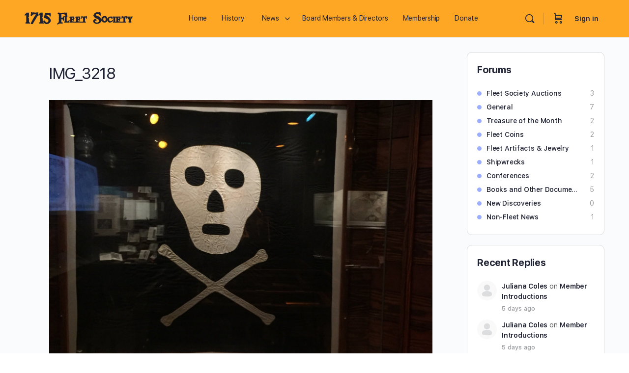

--- FILE ---
content_type: text/html; charset=UTF-8
request_url: https://1715fleetsociety.com/dateline-st-augustine-florida-2nd-international-conference-wrap-day-1-conference-reception-thursday-march-16-2017/img_3218/
body_size: 27672
content:
<!doctype html>
<html lang="en-US" prefix="og: http://ogp.me/ns# fb: http://ogp.me/ns/fb#">
	<head>
<meta charset="UTF-8">
<title>IMG_3218 - 1715 Fleet Society</title>


<!-- SEO by Squirrly SEO 12.4.12 - https://plugin.squirrly.co/ -->

<meta name="robots" content="index,follow">
<meta name="googlebot" content="index,follow,max-snippet:-1,max-image-preview:large,max-video-preview:-1">
<meta name="bingbot" content="index,follow,max-snippet:-1,max-image-preview:large,max-video-preview:-1">

<meta name="description" content="Pirate flag display. Photo courtesy Greg Wilkison" />
<link rel="canonical" href="https://1715fleetsociety.com/dateline-st-augustine-florida-2nd-international-conference-wrap-day-1-conference-reception-thursday-march-16-2017/img_3218/" />
<link rel="alternate" type="application/rss+xml" href="https://1715fleetsociety.com/sitemap.xml" />

<meta property="og:url" content="https://1715fleetsociety.com/dateline-st-augustine-florida-2nd-international-conference-wrap-day-1-conference-reception-thursday-march-16-2017/img_3218/" />
<meta property="og:title" content="IMG_3218 - 1715 Fleet Society" />
<meta property="og:description" content="Pirate flag display. Photo courtesy Greg Wilkison" />
<meta property="og:type" content="website" />
<meta property="og:image" content="https://1715fleetsociety.com/wp-content/uploads/2017/04/IMG_3218.jpg" />
<meta property="og:image:width" content="1600" />
<meta property="og:image:height" content="1200" />
<meta property="og:image:type" content="image/jpeg" />
<meta property="og:site_name" content="1715 Fleet Society" />
<meta property="og:locale" content="en_US" />

<meta property="twitter:url" content="https://1715fleetsociety.com/dateline-st-augustine-florida-2nd-international-conference-wrap-day-1-conference-reception-thursday-march-16-2017/img_3218/" />
<meta property="twitter:title" content="IMG_3218 - 1715 Fleet Society" />
<meta property="twitter:description" content="Pirate flag display. Photo courtesy Greg Wilkison" />
<meta property="twitter:image" content="https://1715fleetsociety.com/wp-content/uploads/2017/04/IMG_3218.jpg" />
<meta property="twitter:domain" content="1715 Fleet Society" />
<meta property="twitter:card" content="summary_large_image" />
<script type="application/ld+json">{"@context":"https://schema.org","@graph":[{"@type":"WebSite","@id":"https://1715fleetsociety.com/dateline-st-augustine-florida-2nd-international-conference-wrap-day-1-conference-reception-thursday-march-16-2017/img_3218/#website","url":"https://1715fleetsociety.com/dateline-st-augustine-florida-2nd-international-conference-wrap-day-1-conference-reception-thursday-march-16-2017/img_3218/","name":"1715 Fleet Society","headline":"Pirate flag display. Photo courtesy Greg Wilkison","mainEntityOfPage":{"@type":"WebPage","url":"https://1715fleetsociety.com/dateline-st-augustine-florida-2nd-international-conference-wrap-day-1-conference-reception-thursday-march-16-2017/img_3218/"},"datePublished":"2017-04-07T13:43:18+00:00","dateModified":"2017-04-07T13:43:45+00:00","image":{"@type":"ImageObject","url":"https://1715fleetsociety.com/wp-content/uploads/2017/04/IMG_3218.jpg","height":"1200","width":"1600"},"potentialAction":{"@type":"SearchAction","target":"https://1715fleetsociety.com/?s={search_term_string}","query-input":"required name=search_term_string"},"author":{"@type":"Person","@id":"https://1715fleetsociety.com/author/craiggrella/#person","url":"https://1715fleetsociety.com/author/craiggrella/","name":"Craig Grella"},"publisher":{"@type":"Organization","@id":"https://1715fleetsociety.com/dateline-st-augustine-florida-2nd-international-conference-wrap-day-1-conference-reception-thursday-march-16-2017/img_3218/#Organization","url":"https://1715fleetsociety.com/dateline-st-augustine-florida-2nd-international-conference-wrap-day-1-conference-reception-thursday-march-16-2017/img_3218/","name":"1715 Fleet Society","logo":{"@type":"ImageObject","url":"https://1715fleet.1wp.site/wp-content/uploads/2014/08/1715-circle-logo-300.png","@id":"https://1715fleetsociety.com/dateline-st-augustine-florida-2nd-international-conference-wrap-day-1-conference-reception-thursday-march-16-2017/img_3218/#logo","caption":"1715 Fleet Society"},"address":{"@type":"PostalAddress","addressCountry":"US","@id":"https://1715fleetsociety.com/dateline-st-augustine-florida-2nd-international-conference-wrap-day-1-conference-reception-thursday-march-16-2017/img_3218/#address"},"description":"The 1715 Fleet Society is a 501c(3) Nonprofit organization dedicated to researching the history of the 1715 Spanish Treasure Fleet, its loss, rediscovery and recovery."}}]}</script>
<!-- /SEO by Squirrly SEO - WordPress SEO Plugin -->



		
		<link rel="profile" href="http://gmpg.org/xfn/11">
		
<script type="text/html" id="tmpl-bb-link-preview">
<% if ( link_scrapping ) { %>
	<% if ( link_loading ) { %>
		<span class="bb-url-scrapper-loading bb-ajax-loader"><i class="bb-icon-l bb-icon-spinner animate-spin"></i>Loading preview...</span>
	<% } %>
	<% if ( link_success || link_error ) { %>
		<a title="Cancel Preview" href="#" id="bb-close-link-suggestion">Remove Preview</a>
		<div class="bb-link-preview-container">

			<% if ( link_images && link_images.length && link_success && ! link_error && '' !== link_image_index ) { %>
				<div id="bb-url-scrapper-img-holder">
					<div class="bb-link-preview-image">
						<div class="bb-link-preview-image-cover">
							<img src="<%= link_images[link_image_index] %>"/>
						</div>
						<div class="bb-link-preview-icons">
							<%
							if ( link_images.length > 1 ) { %>
								<a data-bp-tooltip-pos="up" data-bp-tooltip="Change image" href="#" class="icon-exchange toolbar-button bp-tooltip" id="icon-exchange"><i class="bb-icon-l bb-icon-exchange"></i></a>
							<% } %>
							<% if ( link_images.length ) { %>
								<a data-bp-tooltip-pos="up" data-bp-tooltip="Remove image" href="#" class="icon-image-slash toolbar-button bp-tooltip" id="bb-link-preview-remove-image"><i class="bb-icon-l bb-icon-image-slash"></i></a>
							<% } %>
							<a data-bp-tooltip-pos="up" data-bp-tooltip="Confirm" class="toolbar-button bp-tooltip" href="#" id="bb-link-preview-select-image">
								<i class="bb-icon-check bb-icon-l"></i>
							</a>
						</div>
					</div>
					<% if ( link_images.length > 1 ) { %>
						<div class="bb-url-thumb-nav">
							<button type="button" id="bb-url-prevPicButton"><span class="bb-icon-l bb-icon-angle-left"></span></button>
							<button type="button" id="bb-url-nextPicButton"><span class="bb-icon-l bb-icon-angle-right"></span></button>
							<div id="bb-url-scrapper-img-count">
								Image <%= link_image_index + 1 %>&nbsp;of&nbsp;<%= link_images.length %>
							</div>
						</div>
					<% } %>
				</div>
			<% } %>

			<% if ( link_success && ! link_error && link_url ) { %>
				<div class="bb-link-preview-info">
					<% var a = document.createElement('a');
						a.href = link_url;
						var hostname = a.hostname;
						var domainName = hostname.replace('www.', '' );
					%>

					<% if ( 'undefined' !== typeof link_title && link_title.trim() && link_description ) { %>
						<p class="bb-link-preview-link-name"><%= domainName %></p>
					<% } %>

					<% if ( link_success && ! link_error ) { %>
						<p class="bb-link-preview-title"><%= link_title %></p>
					<% } %>

					<% if ( link_success && ! link_error ) { %>
						<div class="bb-link-preview-excerpt"><p><%= link_description %></p></div>
					<% } %>
				</div>
			<% } %>
			<% if ( link_error && ! link_success ) { %>
				<div id="bb-url-error" class="bb-url-error"><%= link_error_msg %></div>
			<% } %>
		</div>
	<% } %>
<% } %>
</script>
<script type="text/html" id="tmpl-profile-card-popup">
	<div id="profile-card" class="bb-profile-card bb-popup-card" data-bp-item-id="" data-bp-item-component="members">

		<div class="skeleton-card">
			<div class="skeleton-card-body">
				<div class="skeleton-card-avatar bb-loading-bg"></div>
				<div class="skeleton-card-entity">
					<div class="skeleton-card-type bb-loading-bg"></div>
					<div class="skeleton-card-heading bb-loading-bg"></div>
					<div class="skeleton-card-meta bb-loading-bg"></div>
				</div>
			</div>
						<div class="skeleton-card-footer skeleton-footer-plain">
				<div class="skeleton-card-button bb-loading-bg"></div>
				<div class="skeleton-card-button bb-loading-bg"></div>
				<div class="skeleton-card-button bb-loading-bg"></div>
			</div>
		</div>

		<div class="bb-card-content">
			<div class="bb-card-body">
				<div class="bb-card-avatar">
					<span class="card-profile-status"></span>
					<img src="" alt="">
				</div>
				<div class="bb-card-entity">
					<div class="bb-card-profile-type"></div>
					<h4 class="bb-card-heading"></h4>
					<div class="bb-card-meta">
						<span class="card-meta-item card-meta-joined">Joined <span></span></span>
						<span class="card-meta-item card-meta-last-active"></span>
													<span class="card-meta-item card-meta-followers"></span>
												</div>
				</div>
			</div>
			<div class="bb-card-footer">
								<div class="bb-card-action bb-card-action-outline">
					<a href="" class="card-button card-button-profile">View Profile</a>
				</div>
			</div>
		</div>

	</div>
</script>
	<style>img:is([sizes="auto" i], [sizes^="auto," i]) { contain-intrinsic-size: 3000px 1500px }</style>
	<link rel="alternate" type="application/rss+xml" title="1715 Fleet Society &raquo; Feed" href="https://1715fleetsociety.com/feed/" />
<link rel="alternate" type="application/rss+xml" title="1715 Fleet Society &raquo; Comments Feed" href="https://1715fleetsociety.com/comments/feed/" />
<link rel="alternate" type="application/rss+xml" title="1715 Fleet Society &raquo; IMG_3218 Comments Feed" href="https://1715fleetsociety.com/dateline-st-augustine-florida-2nd-international-conference-wrap-day-1-conference-reception-thursday-march-16-2017/img_3218/feed/" />
<script type="text/javascript">
/* <![CDATA[ */
window._wpemojiSettings = {"baseUrl":"https:\/\/s.w.org\/images\/core\/emoji\/16.0.1\/72x72\/","ext":".png","svgUrl":"https:\/\/s.w.org\/images\/core\/emoji\/16.0.1\/svg\/","svgExt":".svg","source":{"concatemoji":"https:\/\/1715fleetsociety.com\/wp-includes\/js\/wp-emoji-release.min.js?ver=6.8.3"}};
/*! This file is auto-generated */
!function(s,n){var o,i,e;function c(e){try{var t={supportTests:e,timestamp:(new Date).valueOf()};sessionStorage.setItem(o,JSON.stringify(t))}catch(e){}}function p(e,t,n){e.clearRect(0,0,e.canvas.width,e.canvas.height),e.fillText(t,0,0);var t=new Uint32Array(e.getImageData(0,0,e.canvas.width,e.canvas.height).data),a=(e.clearRect(0,0,e.canvas.width,e.canvas.height),e.fillText(n,0,0),new Uint32Array(e.getImageData(0,0,e.canvas.width,e.canvas.height).data));return t.every(function(e,t){return e===a[t]})}function u(e,t){e.clearRect(0,0,e.canvas.width,e.canvas.height),e.fillText(t,0,0);for(var n=e.getImageData(16,16,1,1),a=0;a<n.data.length;a++)if(0!==n.data[a])return!1;return!0}function f(e,t,n,a){switch(t){case"flag":return n(e,"\ud83c\udff3\ufe0f\u200d\u26a7\ufe0f","\ud83c\udff3\ufe0f\u200b\u26a7\ufe0f")?!1:!n(e,"\ud83c\udde8\ud83c\uddf6","\ud83c\udde8\u200b\ud83c\uddf6")&&!n(e,"\ud83c\udff4\udb40\udc67\udb40\udc62\udb40\udc65\udb40\udc6e\udb40\udc67\udb40\udc7f","\ud83c\udff4\u200b\udb40\udc67\u200b\udb40\udc62\u200b\udb40\udc65\u200b\udb40\udc6e\u200b\udb40\udc67\u200b\udb40\udc7f");case"emoji":return!a(e,"\ud83e\udedf")}return!1}function g(e,t,n,a){var r="undefined"!=typeof WorkerGlobalScope&&self instanceof WorkerGlobalScope?new OffscreenCanvas(300,150):s.createElement("canvas"),o=r.getContext("2d",{willReadFrequently:!0}),i=(o.textBaseline="top",o.font="600 32px Arial",{});return e.forEach(function(e){i[e]=t(o,e,n,a)}),i}function t(e){var t=s.createElement("script");t.src=e,t.defer=!0,s.head.appendChild(t)}"undefined"!=typeof Promise&&(o="wpEmojiSettingsSupports",i=["flag","emoji"],n.supports={everything:!0,everythingExceptFlag:!0},e=new Promise(function(e){s.addEventListener("DOMContentLoaded",e,{once:!0})}),new Promise(function(t){var n=function(){try{var e=JSON.parse(sessionStorage.getItem(o));if("object"==typeof e&&"number"==typeof e.timestamp&&(new Date).valueOf()<e.timestamp+604800&&"object"==typeof e.supportTests)return e.supportTests}catch(e){}return null}();if(!n){if("undefined"!=typeof Worker&&"undefined"!=typeof OffscreenCanvas&&"undefined"!=typeof URL&&URL.createObjectURL&&"undefined"!=typeof Blob)try{var e="postMessage("+g.toString()+"("+[JSON.stringify(i),f.toString(),p.toString(),u.toString()].join(",")+"));",a=new Blob([e],{type:"text/javascript"}),r=new Worker(URL.createObjectURL(a),{name:"wpTestEmojiSupports"});return void(r.onmessage=function(e){c(n=e.data),r.terminate(),t(n)})}catch(e){}c(n=g(i,f,p,u))}t(n)}).then(function(e){for(var t in e)n.supports[t]=e[t],n.supports.everything=n.supports.everything&&n.supports[t],"flag"!==t&&(n.supports.everythingExceptFlag=n.supports.everythingExceptFlag&&n.supports[t]);n.supports.everythingExceptFlag=n.supports.everythingExceptFlag&&!n.supports.flag,n.DOMReady=!1,n.readyCallback=function(){n.DOMReady=!0}}).then(function(){return e}).then(function(){var e;n.supports.everything||(n.readyCallback(),(e=n.source||{}).concatemoji?t(e.concatemoji):e.wpemoji&&e.twemoji&&(t(e.twemoji),t(e.wpemoji)))}))}((window,document),window._wpemojiSettings);
/* ]]> */
</script>
<link rel='stylesheet' id='aca33b9c04-css' href='https://1715fleetsociety.com/wp-content/plugins/squirrly-seo/view/assets/css/frontend.min.css?ver=12.4.12' type='text/css' media='all' />
<link rel='stylesheet' id='mp-theme-css' href='https://1715fleetsociety.com/wp-content/plugins/memberpress/css/ui/theme.css?ver=1.12.7' type='text/css' media='all' />
<link rel='stylesheet' id='bp-nouveau-icons-map-css' href='https://1715fleetsociety.com/wp-content/plugins/buddyboss-platform/bp-templates/bp-nouveau/icons/css/icons-map.min.css?ver=2.9.30' type='text/css' media='all' />
<link rel='stylesheet' id='bp-nouveau-bb-icons-css' href='https://1715fleetsociety.com/wp-content/plugins/buddyboss-platform/bp-templates/bp-nouveau/icons/css/bb-icons.min.css?ver=1.0.8' type='text/css' media='all' />
<link rel='stylesheet' id='dashicons-css' href='https://1715fleetsociety.com/wp-includes/css/dashicons.min.css?ver=6.8.3' type='text/css' media='all' />
<link rel='stylesheet' id='bp-nouveau-css' href='https://1715fleetsociety.com/wp-content/plugins/buddyboss-platform/bp-templates/bp-nouveau/css/buddypress.min.css?ver=2.9.30' type='text/css' media='all' />
<style id='bp-nouveau-inline-css' type='text/css'>
.list-wrap .bs-group-cover a:before{ background:unset; }
</style>
<link rel='stylesheet' id='buddyboss_legacy-css' href='https://1715fleetsociety.com/wp-content/themes/buddyboss-theme/inc/plugins/buddyboss-menu-icons/vendor/kucrut/icon-picker/css/types/buddyboss_legacy.css?ver=1.0' type='text/css' media='all' />
<link rel='stylesheet' id='wp-block-library-css' href='https://1715fleetsociety.com/wp-includes/css/dist/block-library/style.min.css?ver=6.8.3' type='text/css' media='all' />
<style id='classic-theme-styles-inline-css' type='text/css'>
/*! This file is auto-generated */
.wp-block-button__link{color:#fff;background-color:#32373c;border-radius:9999px;box-shadow:none;text-decoration:none;padding:calc(.667em + 2px) calc(1.333em + 2px);font-size:1.125em}.wp-block-file__button{background:#32373c;color:#fff;text-decoration:none}
</style>
<link rel='stylesheet' id='bb_theme_block-buddypanel-style-css-css' href='https://1715fleetsociety.com/wp-content/themes/buddyboss-theme/blocks/buddypanel/build/style-buddypanel.css?ver=a43481f57c3cc73f6cce06223a569c14' type='text/css' media='all' />
<style id='global-styles-inline-css' type='text/css'>
:root{--wp--preset--aspect-ratio--square: 1;--wp--preset--aspect-ratio--4-3: 4/3;--wp--preset--aspect-ratio--3-4: 3/4;--wp--preset--aspect-ratio--3-2: 3/2;--wp--preset--aspect-ratio--2-3: 2/3;--wp--preset--aspect-ratio--16-9: 16/9;--wp--preset--aspect-ratio--9-16: 9/16;--wp--preset--color--black: #000000;--wp--preset--color--cyan-bluish-gray: #abb8c3;--wp--preset--color--white: #ffffff;--wp--preset--color--pale-pink: #f78da7;--wp--preset--color--vivid-red: #cf2e2e;--wp--preset--color--luminous-vivid-orange: #ff6900;--wp--preset--color--luminous-vivid-amber: #fcb900;--wp--preset--color--light-green-cyan: #7bdcb5;--wp--preset--color--vivid-green-cyan: #00d084;--wp--preset--color--pale-cyan-blue: #8ed1fc;--wp--preset--color--vivid-cyan-blue: #0693e3;--wp--preset--color--vivid-purple: #9b51e0;--wp--preset--gradient--vivid-cyan-blue-to-vivid-purple: linear-gradient(135deg,rgba(6,147,227,1) 0%,rgb(155,81,224) 100%);--wp--preset--gradient--light-green-cyan-to-vivid-green-cyan: linear-gradient(135deg,rgb(122,220,180) 0%,rgb(0,208,130) 100%);--wp--preset--gradient--luminous-vivid-amber-to-luminous-vivid-orange: linear-gradient(135deg,rgba(252,185,0,1) 0%,rgba(255,105,0,1) 100%);--wp--preset--gradient--luminous-vivid-orange-to-vivid-red: linear-gradient(135deg,rgba(255,105,0,1) 0%,rgb(207,46,46) 100%);--wp--preset--gradient--very-light-gray-to-cyan-bluish-gray: linear-gradient(135deg,rgb(238,238,238) 0%,rgb(169,184,195) 100%);--wp--preset--gradient--cool-to-warm-spectrum: linear-gradient(135deg,rgb(74,234,220) 0%,rgb(151,120,209) 20%,rgb(207,42,186) 40%,rgb(238,44,130) 60%,rgb(251,105,98) 80%,rgb(254,248,76) 100%);--wp--preset--gradient--blush-light-purple: linear-gradient(135deg,rgb(255,206,236) 0%,rgb(152,150,240) 100%);--wp--preset--gradient--blush-bordeaux: linear-gradient(135deg,rgb(254,205,165) 0%,rgb(254,45,45) 50%,rgb(107,0,62) 100%);--wp--preset--gradient--luminous-dusk: linear-gradient(135deg,rgb(255,203,112) 0%,rgb(199,81,192) 50%,rgb(65,88,208) 100%);--wp--preset--gradient--pale-ocean: linear-gradient(135deg,rgb(255,245,203) 0%,rgb(182,227,212) 50%,rgb(51,167,181) 100%);--wp--preset--gradient--electric-grass: linear-gradient(135deg,rgb(202,248,128) 0%,rgb(113,206,126) 100%);--wp--preset--gradient--midnight: linear-gradient(135deg,rgb(2,3,129) 0%,rgb(40,116,252) 100%);--wp--preset--font-size--small: 13px;--wp--preset--font-size--medium: 20px;--wp--preset--font-size--large: 36px;--wp--preset--font-size--x-large: 42px;--wp--preset--spacing--20: 0.44rem;--wp--preset--spacing--30: 0.67rem;--wp--preset--spacing--40: 1rem;--wp--preset--spacing--50: 1.5rem;--wp--preset--spacing--60: 2.25rem;--wp--preset--spacing--70: 3.38rem;--wp--preset--spacing--80: 5.06rem;--wp--preset--shadow--natural: 6px 6px 9px rgba(0, 0, 0, 0.2);--wp--preset--shadow--deep: 12px 12px 50px rgba(0, 0, 0, 0.4);--wp--preset--shadow--sharp: 6px 6px 0px rgba(0, 0, 0, 0.2);--wp--preset--shadow--outlined: 6px 6px 0px -3px rgba(255, 255, 255, 1), 6px 6px rgba(0, 0, 0, 1);--wp--preset--shadow--crisp: 6px 6px 0px rgba(0, 0, 0, 1);}:where(.is-layout-flex){gap: 0.5em;}:where(.is-layout-grid){gap: 0.5em;}body .is-layout-flex{display: flex;}.is-layout-flex{flex-wrap: wrap;align-items: center;}.is-layout-flex > :is(*, div){margin: 0;}body .is-layout-grid{display: grid;}.is-layout-grid > :is(*, div){margin: 0;}:where(.wp-block-columns.is-layout-flex){gap: 2em;}:where(.wp-block-columns.is-layout-grid){gap: 2em;}:where(.wp-block-post-template.is-layout-flex){gap: 1.25em;}:where(.wp-block-post-template.is-layout-grid){gap: 1.25em;}.has-black-color{color: var(--wp--preset--color--black) !important;}.has-cyan-bluish-gray-color{color: var(--wp--preset--color--cyan-bluish-gray) !important;}.has-white-color{color: var(--wp--preset--color--white) !important;}.has-pale-pink-color{color: var(--wp--preset--color--pale-pink) !important;}.has-vivid-red-color{color: var(--wp--preset--color--vivid-red) !important;}.has-luminous-vivid-orange-color{color: var(--wp--preset--color--luminous-vivid-orange) !important;}.has-luminous-vivid-amber-color{color: var(--wp--preset--color--luminous-vivid-amber) !important;}.has-light-green-cyan-color{color: var(--wp--preset--color--light-green-cyan) !important;}.has-vivid-green-cyan-color{color: var(--wp--preset--color--vivid-green-cyan) !important;}.has-pale-cyan-blue-color{color: var(--wp--preset--color--pale-cyan-blue) !important;}.has-vivid-cyan-blue-color{color: var(--wp--preset--color--vivid-cyan-blue) !important;}.has-vivid-purple-color{color: var(--wp--preset--color--vivid-purple) !important;}.has-black-background-color{background-color: var(--wp--preset--color--black) !important;}.has-cyan-bluish-gray-background-color{background-color: var(--wp--preset--color--cyan-bluish-gray) !important;}.has-white-background-color{background-color: var(--wp--preset--color--white) !important;}.has-pale-pink-background-color{background-color: var(--wp--preset--color--pale-pink) !important;}.has-vivid-red-background-color{background-color: var(--wp--preset--color--vivid-red) !important;}.has-luminous-vivid-orange-background-color{background-color: var(--wp--preset--color--luminous-vivid-orange) !important;}.has-luminous-vivid-amber-background-color{background-color: var(--wp--preset--color--luminous-vivid-amber) !important;}.has-light-green-cyan-background-color{background-color: var(--wp--preset--color--light-green-cyan) !important;}.has-vivid-green-cyan-background-color{background-color: var(--wp--preset--color--vivid-green-cyan) !important;}.has-pale-cyan-blue-background-color{background-color: var(--wp--preset--color--pale-cyan-blue) !important;}.has-vivid-cyan-blue-background-color{background-color: var(--wp--preset--color--vivid-cyan-blue) !important;}.has-vivid-purple-background-color{background-color: var(--wp--preset--color--vivid-purple) !important;}.has-black-border-color{border-color: var(--wp--preset--color--black) !important;}.has-cyan-bluish-gray-border-color{border-color: var(--wp--preset--color--cyan-bluish-gray) !important;}.has-white-border-color{border-color: var(--wp--preset--color--white) !important;}.has-pale-pink-border-color{border-color: var(--wp--preset--color--pale-pink) !important;}.has-vivid-red-border-color{border-color: var(--wp--preset--color--vivid-red) !important;}.has-luminous-vivid-orange-border-color{border-color: var(--wp--preset--color--luminous-vivid-orange) !important;}.has-luminous-vivid-amber-border-color{border-color: var(--wp--preset--color--luminous-vivid-amber) !important;}.has-light-green-cyan-border-color{border-color: var(--wp--preset--color--light-green-cyan) !important;}.has-vivid-green-cyan-border-color{border-color: var(--wp--preset--color--vivid-green-cyan) !important;}.has-pale-cyan-blue-border-color{border-color: var(--wp--preset--color--pale-cyan-blue) !important;}.has-vivid-cyan-blue-border-color{border-color: var(--wp--preset--color--vivid-cyan-blue) !important;}.has-vivid-purple-border-color{border-color: var(--wp--preset--color--vivid-purple) !important;}.has-vivid-cyan-blue-to-vivid-purple-gradient-background{background: var(--wp--preset--gradient--vivid-cyan-blue-to-vivid-purple) !important;}.has-light-green-cyan-to-vivid-green-cyan-gradient-background{background: var(--wp--preset--gradient--light-green-cyan-to-vivid-green-cyan) !important;}.has-luminous-vivid-amber-to-luminous-vivid-orange-gradient-background{background: var(--wp--preset--gradient--luminous-vivid-amber-to-luminous-vivid-orange) !important;}.has-luminous-vivid-orange-to-vivid-red-gradient-background{background: var(--wp--preset--gradient--luminous-vivid-orange-to-vivid-red) !important;}.has-very-light-gray-to-cyan-bluish-gray-gradient-background{background: var(--wp--preset--gradient--very-light-gray-to-cyan-bluish-gray) !important;}.has-cool-to-warm-spectrum-gradient-background{background: var(--wp--preset--gradient--cool-to-warm-spectrum) !important;}.has-blush-light-purple-gradient-background{background: var(--wp--preset--gradient--blush-light-purple) !important;}.has-blush-bordeaux-gradient-background{background: var(--wp--preset--gradient--blush-bordeaux) !important;}.has-luminous-dusk-gradient-background{background: var(--wp--preset--gradient--luminous-dusk) !important;}.has-pale-ocean-gradient-background{background: var(--wp--preset--gradient--pale-ocean) !important;}.has-electric-grass-gradient-background{background: var(--wp--preset--gradient--electric-grass) !important;}.has-midnight-gradient-background{background: var(--wp--preset--gradient--midnight) !important;}.has-small-font-size{font-size: var(--wp--preset--font-size--small) !important;}.has-medium-font-size{font-size: var(--wp--preset--font-size--medium) !important;}.has-large-font-size{font-size: var(--wp--preset--font-size--large) !important;}.has-x-large-font-size{font-size: var(--wp--preset--font-size--x-large) !important;}
:where(.wp-block-post-template.is-layout-flex){gap: 1.25em;}:where(.wp-block-post-template.is-layout-grid){gap: 1.25em;}
:where(.wp-block-columns.is-layout-flex){gap: 2em;}:where(.wp-block-columns.is-layout-grid){gap: 2em;}
:root :where(.wp-block-pullquote){font-size: 1.5em;line-height: 1.6;}
</style>
<link rel='stylesheet' id='bp-mentions-css-css' href='https://1715fleetsociety.com/wp-content/plugins/buddyboss-platform/bp-core/css/mentions.min.css?ver=2.9.30' type='text/css' media='all' />
<link rel='stylesheet' id='responsive-lightbox-swipebox-css' href='https://1715fleetsociety.com/wp-content/plugins/responsive-lightbox/assets/swipebox/swipebox.min.css?ver=1.5.2' type='text/css' media='all' />
<link rel='stylesheet' id='woocommerce-layout-css' href='https://1715fleetsociety.com/wp-content/plugins/woocommerce/assets/css/woocommerce-layout.css?ver=9.8.6' type='text/css' media='all' />
<link rel='stylesheet' id='woocommerce-smallscreen-css' href='https://1715fleetsociety.com/wp-content/plugins/woocommerce/assets/css/woocommerce-smallscreen.css?ver=9.8.6' type='text/css' media='only screen and (max-width: 768px)' />
<link rel='stylesheet' id='woocommerce-general-css' href='https://1715fleetsociety.com/wp-content/plugins/woocommerce/assets/css/woocommerce.css?ver=9.8.6' type='text/css' media='all' />
<style id='woocommerce-inline-inline-css' type='text/css'>
.woocommerce form .form-row .required { visibility: visible; }
</style>
<style id='wpgb-head-inline-css' type='text/css'>
.wp-grid-builder:not(.wpgb-template),.wpgb-facet{opacity:0.01}.wpgb-facet fieldset{margin:0;padding:0;border:none;outline:none;box-shadow:none}.wpgb-facet fieldset:last-child{margin-bottom:40px;}.wpgb-facet fieldset legend.wpgb-sr-only{height:1px;width:1px}
</style>
<link rel='stylesheet' id='brands-styles-css' href='https://1715fleetsociety.com/wp-content/plugins/woocommerce/assets/css/brands.css?ver=9.8.6' type='text/css' media='all' />
<link rel='stylesheet' id='redux-extendify-styles-css' href='https://1715fleetsociety.com/wp-content/themes/buddyboss-theme/inc/admin/framework/redux-core/assets/css/extendify-utilities.css?ver=4.4.11' type='text/css' media='all' />
<link rel='stylesheet' id='buddyboss-theme-fonts-css' href='https://1715fleetsociety.com/wp-content/themes/buddyboss-theme/assets/fonts/fonts.css?ver=2.8.60' type='text/css' media='all' />
<link rel='stylesheet' id='tablepress-default-css' href='https://1715fleetsociety.com/wp-content/tablepress-combined.min.css?ver=38' type='text/css' media='all' />
<link rel='stylesheet' id='buddyboss-theme-magnific-popup-css-css' href='https://1715fleetsociety.com/wp-content/themes/buddyboss-theme/assets/css/vendors/magnific-popup.min.css?ver=2.8.60' type='text/css' media='all' />
<link rel='stylesheet' id='buddyboss-theme-select2-css-css' href='https://1715fleetsociety.com/wp-content/themes/buddyboss-theme/assets/css/vendors/select2.min.css?ver=2.8.60' type='text/css' media='all' />
<link rel='stylesheet' id='buddyboss-theme-css-css' href='https://1715fleetsociety.com/wp-content/themes/buddyboss-theme/assets/css/theme.min.css?ver=2.8.60' type='text/css' media='all' />
<link rel='stylesheet' id='buddyboss-theme-template-css' href='https://1715fleetsociety.com/wp-content/themes/buddyboss-theme/assets/css/template-v2.min.css?ver=2.8.60' type='text/css' media='all' />
<link rel='stylesheet' id='buddyboss-theme-buddypress-css' href='https://1715fleetsociety.com/wp-content/themes/buddyboss-theme/assets/css/buddypress.min.css?ver=2.8.60' type='text/css' media='all' />
<link rel='stylesheet' id='buddyboss-theme-forums-css' href='https://1715fleetsociety.com/wp-content/themes/buddyboss-theme/assets/css/bbpress.min.css?ver=2.8.60' type='text/css' media='all' />
<link rel='stylesheet' id='buddyboss-theme-woocommerce-css' href='https://1715fleetsociety.com/wp-content/themes/buddyboss-theme/assets/css/woocommerce.min.css?ver=2.8.60' type='text/css' media='all' />
<link rel='stylesheet' id='buddyboss-theme-elementor-css' href='https://1715fleetsociety.com/wp-content/themes/buddyboss-theme/assets/css/elementor.min.css?ver=2.8.60' type='text/css' media='all' />
<link rel='stylesheet' id='buddyboss-theme-memberpress-css' href='https://1715fleetsociety.com/wp-content/themes/buddyboss-theme/assets/css/memberpress.min.css?ver=2.8.60' type='text/css' media='all' />
<link rel='stylesheet' id='elementor-frontend-css' href='https://1715fleetsociety.com/wp-content/plugins/elementor/assets/css/frontend.min.css?ver=3.31.2' type='text/css' media='all' />
<link rel='stylesheet' id='eael-general-css' href='https://1715fleetsociety.com/wp-content/plugins/essential-addons-for-elementor-lite/assets/front-end/css/view/general.min.css?ver=6.2.4' type='text/css' media='all' />
<link rel='stylesheet' id='glossary-hint-css' href='https://1715fleetsociety.com/wp-content/plugins/glossary-by-codeat/assets/css/tooltip-simple.css?ver=2.3.6' type='text/css' media='all' />
<link rel='stylesheet' id='buddyboss-child-css-css' href='https://1715fleetsociety.com/wp-content/themes/1715fleetsociety-bb-childtheme/assets/css/custom.css?ver=6.8.3' type='text/css' media='all' />
<script type="text/javascript" id="bb-twemoji-js-extra">
/* <![CDATA[ */
var bbemojiSettings = {"baseUrl":"https:\/\/s.w.org\/images\/core\/emoji\/14.0.0\/72x72\/","ext":".png","svgUrl":"https:\/\/s.w.org\/images\/core\/emoji\/14.0.0\/svg\/","svgExt":".svg"};
/* ]]> */
</script>
<script type="text/javascript" src="https://1715fleetsociety.com/wp-includes/js/twemoji.min.js?ver=2.9.30" id="bb-twemoji-js"></script>
<script type="text/javascript" src="https://1715fleetsociety.com/wp-content/plugins/buddyboss-platform/bp-core/js/bb-emoji-loader.min.js?ver=2.9.30" id="bb-emoji-loader-js"></script>
<script type="text/javascript" src="https://1715fleetsociety.com/wp-includes/js/jquery/jquery.min.js?ver=3.7.1" id="jquery-core-js"></script>
<script type="text/javascript" src="https://1715fleetsociety.com/wp-includes/js/jquery/jquery-migrate.min.js?ver=3.4.1" id="jquery-migrate-js"></script>
<script type="text/javascript" src="https://1715fleetsociety.com/wp-content/plugins/buddyboss-platform/bp-core/js/vendor/magnific-popup.js?ver=2.9.30" id="bp-nouveau-magnific-popup-js"></script>
<script type="text/javascript" src="https://1715fleetsociety.com/wp-content/plugins/buddyboss-platform/bp-core/js/widget-members.min.js?ver=2.9.30" id="bp-widget-members-js"></script>
<script type="text/javascript" src="https://1715fleetsociety.com/wp-content/plugins/buddyboss-platform/bp-core/js/jquery-query.min.js?ver=2.9.30" id="bp-jquery-query-js"></script>
<script type="text/javascript" src="https://1715fleetsociety.com/wp-content/plugins/buddyboss-platform/bp-core/js/vendor/jquery-cookie.min.js?ver=2.9.30" id="bp-jquery-cookie-js"></script>
<script type="text/javascript" src="https://1715fleetsociety.com/wp-content/plugins/buddyboss-platform/bp-core/js/vendor/jquery-scroll-to.min.js?ver=2.9.30" id="bp-jquery-scroll-to-js"></script>
<script type="text/javascript" id="bp-media-dropzone-js-extra">
/* <![CDATA[ */
var bp_media_dropzone = {"dictDefaultMessage":"Drop files here to upload","dictFallbackMessage":"Your browser does not support drag'n'drop file uploads.","dictFallbackText":"Please use the fallback form below to upload your files like in the olden days.","dictFileTooBig":"Sorry, file size is too big ({{filesize}} MB). Max file size limit: {{maxFilesize}} MB.","dictInvalidFileType":"You can't upload files of this type.","dictResponseError":"Server responded with {{statusCode}} code.","dictCancelUpload":"Cancel upload","dictUploadCanceled":"Upload canceled.","dictCancelUploadConfirmation":"Are you sure you want to cancel this upload?","dictRemoveFile":"Remove file","dictMaxFilesExceeded":"You cannot upload more than 10 files at a time."};
/* ]]> */
</script>
<script type="text/javascript" src="https://1715fleetsociety.com/wp-content/plugins/buddyboss-platform/bp-core/js/vendor/dropzone.min.js?ver=2.9.30" id="bp-media-dropzone-js"></script>
<script type="text/javascript" src="https://1715fleetsociety.com/wp-content/plugins/buddyboss-platform/bp-core/js/vendor/exif.js?ver=2.9.30" id="bp-exif-js"></script>
<script type="text/javascript" src="https://1715fleetsociety.com/wp-content/plugins/buddyboss-platform/bp-friends/js/widget-friends.min.js?ver=2.9.30" id="bp_core_widget_friends-js-js"></script>
<script type="text/javascript" src="https://1715fleetsociety.com/wp-content/plugins/responsive-lightbox/assets/infinitescroll/infinite-scroll.pkgd.min.js?ver=4.0.1" id="responsive-lightbox-infinite-scroll-js"></script>
<script type="text/javascript" src="https://1715fleetsociety.com/wp-content/plugins/woocommerce/assets/js/jquery-blockui/jquery.blockUI.min.js?ver=2.7.0-wc.9.8.6" id="jquery-blockui-js" defer="defer" data-wp-strategy="defer"></script>
<script type="text/javascript" src="https://1715fleetsociety.com/wp-content/plugins/woocommerce/assets/js/js-cookie/js.cookie.min.js?ver=2.1.4-wc.9.8.6" id="js-cookie-js" defer="defer" data-wp-strategy="defer"></script>
<script type="text/javascript" id="woocommerce-js-extra">
/* <![CDATA[ */
var woocommerce_params = {"ajax_url":"\/wp-admin\/admin-ajax.php","wc_ajax_url":"\/?wc-ajax=%%endpoint%%","i18n_password_show":"Show password","i18n_password_hide":"Hide password"};
/* ]]> */
</script>
<script type="text/javascript" src="https://1715fleetsociety.com/wp-content/plugins/woocommerce/assets/js/frontend/woocommerce.min.js?ver=9.8.6" id="woocommerce-js" defer="defer" data-wp-strategy="defer"></script>
<script type="text/javascript" src="https://1715fleetsociety.com/wp-content/themes/1715fleetsociety-bb-childtheme/assets/js/custom.js?ver=6.8.3" id="buddyboss-child-js-js"></script>
<link rel="https://api.w.org/" href="https://1715fleetsociety.com/wp-json/" /><link rel="alternate" title="JSON" type="application/json" href="https://1715fleetsociety.com/wp-json/wp/v2/media/40045" /><link rel="EditURI" type="application/rsd+xml" title="RSD" href="https://1715fleetsociety.com/xmlrpc.php?rsd" />
<meta name="generator" content="WordPress 6.8.3" />
<meta name="generator" content="WooCommerce 9.8.6" />
<link rel='shortlink' href='https://1715fleetsociety.com/?p=40045' />
<link rel="alternate" title="oEmbed (JSON)" type="application/json+oembed" href="https://1715fleetsociety.com/wp-json/oembed/1.0/embed?url=https%3A%2F%2F1715fleetsociety.com%2Fdateline-st-augustine-florida-2nd-international-conference-wrap-day-1-conference-reception-thursday-march-16-2017%2Fimg_3218%2F" />
<link rel="alternate" title="oEmbed (XML)" type="text/xml+oembed" href="https://1715fleetsociety.com/wp-json/oembed/1.0/embed?url=https%3A%2F%2F1715fleetsociety.com%2Fdateline-st-augustine-florida-2nd-international-conference-wrap-day-1-conference-reception-thursday-march-16-2017%2Fimg_3218%2F&#038;format=xml" />

	<script>var ajaxurl = 'https://1715fleetsociety.com/wp-admin/admin-ajax.php';</script>

	<noscript><style>.wp-grid-builder .wpgb-card.wpgb-card-hidden .wpgb-card-wrapper{opacity:1!important;visibility:visible!important;transform:none!important}.wpgb-facet {opacity:1!important;pointer-events:auto!important}.wpgb-facet *:not(.wpgb-pagination-facet){display:none}</style></noscript><meta name="generator" content="Redux 4.4.11" /><meta name="viewport" content="width=device-width, initial-scale=1.0, maximum-scale=3.0, user-scalable=1" />                <style type="text/css">
                    @font-face { font-family: Pieces of Eight; src: url(https://1715fleetsociety.com/wp-content/uploads/2020/10/Pieces-of-Eight.ttf) format('truetype'); font-weight: 400; font-style: normal; font-display: swap; }                </style>
					<noscript><style>.woocommerce-product-gallery{ opacity: 1 !important; }</style></noscript>
	<meta name="generator" content="Elementor 3.31.2; features: additional_custom_breakpoints; settings: css_print_method-external, google_font-enabled, font_display-auto">
			<style>
				.e-con.e-parent:nth-of-type(n+4):not(.e-lazyloaded):not(.e-no-lazyload),
				.e-con.e-parent:nth-of-type(n+4):not(.e-lazyloaded):not(.e-no-lazyload) * {
					background-image: none !important;
				}
				@media screen and (max-height: 1024px) {
					.e-con.e-parent:nth-of-type(n+3):not(.e-lazyloaded):not(.e-no-lazyload),
					.e-con.e-parent:nth-of-type(n+3):not(.e-lazyloaded):not(.e-no-lazyload) * {
						background-image: none !important;
					}
				}
				@media screen and (max-height: 640px) {
					.e-con.e-parent:nth-of-type(n+2):not(.e-lazyloaded):not(.e-no-lazyload),
					.e-con.e-parent:nth-of-type(n+2):not(.e-lazyloaded):not(.e-no-lazyload) * {
						background-image: none !important;
					}
				}
			</style>
			<link rel="icon" href="https://1715fleetsociety.com/wp-content/uploads/2014/08/1715-circle-logo-300-75x75.png" sizes="32x32" />
<link rel="icon" href="https://1715fleetsociety.com/wp-content/uploads/2014/08/1715-circle-logo-300-300x300.png" sizes="192x192" />
<link rel="apple-touch-icon" href="https://1715fleetsociety.com/wp-content/uploads/2014/08/1715-circle-logo-300-300x300.png" />
<meta name="msapplication-TileImage" content="https://1715fleetsociety.com/wp-content/uploads/2014/08/1715-circle-logo-300-300x300.png" />
<style id="buddyboss_theme-style">:root{--bb-primary-color:#385DFF;--bb-primary-color-rgb:56, 93, 255;--bb-body-background-color:#FAFBFD;--bb-body-background-color-rgb:250, 251, 253;--bb-content-background-color:#FFFFFF;--bb-content-alternate-background-color:#F2F4F5;--bb-content-border-color:#D6D9DD;--bb-content-border-color-rgb:214, 217, 221;--bb-cover-image-background-color:#647385;--bb-headings-color:#1E2132;--bb-headings-color-rgb:30, 33, 50;--bb-body-text-color:#5A5A5A;--bb-body-text-color-rgb:90, 90, 90;--bb-alternate-text-color:#9B9C9F;--bb-alternate-text-color-rgb:155, 156, 159;--bb-primary-button-background-regular:#FEA724;--bb-primary-button-background-hover:#000000;--bb-primary-button-border-regular:#FEA724;--bb-primary-button-border-hover:#000000;--bb-primary-button-text-regular:#000000;--bb-primary-button-text-regular-rgb:0, 0, 0;--bb-primary-button-text-hover:#FEA724;--bb-primary-button-text-hover-rgb:254, 167, 36;--bb-secondary-button-background-regular:#F2F4F5;--bb-secondary-button-background-hover:#385DFF;--bb-secondary-button-border-regular:#F2F4F5;--bb-secondary-button-border-hover:#385DFF;--bb-secondary-button-text-regular:#1E2132;--bb-secondary-button-text-hover:#FFFFFF;--bb-header-background:#FEA724;--bb-header-alternate-background:#F2F4F5;--bb-header-links:#1E2132;--bb-header-links-hover:#385DFF;--bb-header-mobile-logo-size:px;--bb-header-height:76px;--bb-sidenav-background:#FFFFFF;--bb-sidenav-text-regular:#1E2132;--bb-sidenav-text-hover:#1E2132;--bb-sidenav-text-active:#FFFFFF;--bb-sidenav-menu-background-color-regular:#FFFFFF;--bb-sidenav-menu-background-color-hover:#F2F4F5;--bb-sidenav-menu-background-color-active:#385DFF;--bb-sidenav-count-text-color-regular:#1E2132;--bb-sidenav-count-text-color-hover:#FFFFFF;--bb-sidenav-count-text-color-active:#385DFF;--bb-sidenav-count-background-color-regular:#F2F4F5;--bb-sidenav-count-background-color-hover:#385DFF;--bb-sidenav-count-background-color-active:#FFFFFF;--bb-footer-background:#000000;--bb-footer-widget-background:#000000;--bb-footer-text-color:#FFFFFF;--bb-footer-menu-link-color-regular:#FFFFFF;--bb-footer-menu-link-color-hover:#FFFFFF;--bb-footer-menu-link-color-active:#FEA724;--bb-admin-screen-bgr-color:#FFFFFF;--bb-admin-screen-txt-color:#1E2132;--bb-login-register-link-color-regular:#5A5A5A;--bb-login-register-link-color-hover:#1E42DD;--bb-login-register-button-background-color-regular:#385DFF;--bb-login-register-button-background-color-hover:#1E42DD;--bb-login-register-button-border-color-regular:#385DFF;--bb-login-register-button-border-color-hover:#1E42DD;--bb-login-register-button-text-color-regular:#FFFFFF;--bb-login-register-button-text-color-hover:#FFFFFF;--bb-label-background-color:#D7DFFF;--bb-label-text-color:#385DFF;--bb-tooltip-background:#1E2132;--bb-tooltip-background-rgb:30, 33, 50;--bb-tooltip-color:#FFFFFF;--bb-default-notice-color:#385DFF;--bb-default-notice-color-rgb:56, 93, 255;--bb-success-color:#14B550;--bb-success-color-rgb:20, 181, 80;--bb-warning-color:#ED9615;--bb-warning-color-rgb:237, 150, 21;--bb-danger-color:#DB222A;--bb-danger-color-rgb:219, 34, 42;--bb-login-custom-heading-color:#FFFFFF;--bb-button-radius:8px;--bb-block-radius:10px;--bb-option-radius:5px;--bb-block-radius-inner:6px;--bb-input-radius:6px;--bb-label-type-radius:6px;--bb-checkbox-radius:5.4px;--bb-primary-button-focus-shadow:0px 0px 1px 2px rgba(0, 0, 0, 0.05), inset 0px 0px 0px 2px rgba(0, 0, 0, 0.08);--bb-secondary-button-focus-shadow:0px 0px 1px 2px rgba(0, 0, 0, 0.05), inset 0px 0px 0px 2px rgba(0, 0, 0, 0.08);--bb-outline-button-focus-shadow:0px 0px 1px 2px rgba(0, 0, 0, 0.05), inset 0px 0px 0px 2px rgba(0, 0, 0, 0.08);--bb-input-focus-shadow:0px 0px 0px 2px rgba(var(--bb-primary-color-rgb), 0.1);--bb-input-focus-border-color:var(--bb-primary-color);--bb-widget-title-text-transform:none;}h1 { line-height:1.2; }h2 { line-height:1.2; }h3 { line-height:1.4; }h4 { line-height:1.4; }h5 { line-height:1.4; }h6 { line-height:1.4; }.bb-style-primary-bgr-color {background-color:#385DFF;}.bb-style-border-radius {border-radius:8px;}.site-header-container #site-logo .bb-logo img,.site-header-container #site-logo .site-title img.bb-logo,.site-title img.bb-mobile-logo {max-height:76px}.sticky-header .site-content,body.buddypress.sticky-header .site-content,.bb-buddypanel.sticky-header .site-content,.single-sfwd-quiz.bb-buddypanel.sticky-header .site-content,.single-sfwd-lessons.bb-buddypanel.sticky-header .site-content,.single-sfwd-topic.bb-buddypanel.sticky-header .site-content {padding-top:76px}.site-header .site-header-container,.header-search-wrap,.header-search-wrap input.search-field,.header-search-wrap form.search-form {height:76px;}.sticky-header .bp-feedback.bp-sitewide-notice {top:76px;}@media screen and (max-width:767px) {.bb-mobile-header {height:76px;}#learndash-content .lms-topic-sidebar-wrapper .lms-topic-sidebar-data {height:calc(90vh - 76px);}}[data-balloon]:after,[data-bp-tooltip]:after {background-color:rgba( 30,33,50,1 );box-shadow:none;}[data-balloon]:before,[data-bp-tooltip]:before {background:no-repeat url("data:image/svg+xml;charset=utf-8,%3Csvg%20xmlns%3D%22http://www.w3.org/2000/svg%22%20width%3D%2236px%22%20height%3D%2212px%22%3E%3Cpath%20fill%3D%22rgba( 30,33,50,1 )%22%20transform%3D%22rotate(0)%22%20d%3D%22M2.658,0.000%20C-13.615,0.000%2050.938,0.000%2034.662,0.000%20C28.662,0.000%2023.035,12.002%2018.660,12.002%20C14.285,12.002%208.594,0.000%202.658,0.000%20Z%22/%3E%3C/svg%3E");background-size:100% auto;}[data-bp-tooltip][data-bp-tooltip-pos="right"]:before,[data-balloon][data-balloon-pos='right']:before {background:no-repeat url("data:image/svg+xml;charset=utf-8,%3Csvg%20xmlns%3D%22http://www.w3.org/2000/svg%22%20width%3D%2212px%22%20height%3D%2236px%22%3E%3Cpath%20fill%3D%22rgba( 30,33,50,1 )%22%20transform%3D%22rotate(90 6 6)%22%20d%3D%22M2.658,0.000%20C-13.615,0.000%2050.938,0.000%2034.662,0.000%20C28.662,0.000%2023.035,12.002%2018.660,12.002%20C14.285,12.002%208.594,0.000%202.658,0.000%20Z%22/%3E%3C/svg%3E");background-size:100% auto;}[data-bp-tooltip][data-bp-tooltip-pos="left"]:before,[data-balloon][data-balloon-pos='left']:before {background:no-repeat url("data:image/svg+xml;charset=utf-8,%3Csvg%20xmlns%3D%22http://www.w3.org/2000/svg%22%20width%3D%2212px%22%20height%3D%2236px%22%3E%3Cpath%20fill%3D%22rgba( 30,33,50,1 )%22%20transform%3D%22rotate(-90 18 18)%22%20d%3D%22M2.658,0.000%20C-13.615,0.000%2050.938,0.000%2034.662,0.000%20C28.662,0.000%2023.035,12.002%2018.660,12.002%20C14.285,12.002%208.594,0.000%202.658,0.000%20Z%22/%3E%3C/svg%3E");background-size:100% auto;}[data-bp-tooltip][data-bp-tooltip-pos="down-left"]:before,[data-bp-tooltip][data-bp-tooltip-pos="down"]:before,[data-balloon][data-balloon-pos='down']:before {background:no-repeat url("data:image/svg+xml;charset=utf-8,%3Csvg%20xmlns%3D%22http://www.w3.org/2000/svg%22%20width%3D%2236px%22%20height%3D%2212px%22%3E%3Cpath%20fill%3D%22rgba( 30,33,50,1 )%22%20transform%3D%22rotate(180 18 6)%22%20d%3D%22M2.658,0.000%20C-13.615,0.000%2050.938,0.000%2034.662,0.000%20C28.662,0.000%2023.035,12.002%2018.660,12.002%20C14.285,12.002%208.594,0.000%202.658,0.000%20Z%22/%3E%3C/svg%3E");background-size:100% auto;}</style>
            <style id="buddyboss_theme-bp-style">
                #buddypress #header-cover-image.has-default,#buddypress #header-cover-image.has-default .guillotine-window img,.bs-group-cover.has-default a {background-color:#647385;}.login-split {background-image:url(https://1715fleetsociety.com/wp-content/uploads/2024/10/1715-Fleet-Society-Treasure-Ship-scaled-1.jpeg);background-size:cover;background-position:50% 50%;}body.buddypress.register.login-split-page .login-split .split-overlay,body.buddypress.activation.login-split-page .login-split .split-overlay {opacity:0.3;}body.buddypress.register .register-section-logo img,body.buddypress.activation .activate-section-logo img {width:320px;}
            </style>
            
            <style id="buddyboss_theme-forums-style">
                .bbpress .widget_display_forums > ul.bb-sidebar-forums > li a:before {border-color:#bf8445;}.bbpress .widget_display_forums > ul.bb-sidebar-forums > li a:before {background-color:rgba( 191,132,69,0.5 );}
            </style>
            
		<style id="buddyboss_theme-custom-style">

		a.bb-close-panel i {top:21px;}
		</style>
		<style id="buddyboss_theme_options-dynamic-css" title="dynamic-css" class="redux-options-output">.site-header .site-title{font-family:"Pieces of Eight";font-weight:400;font-style:normal;font-size:30px;font-display:swap;}body{font-family:"SF UI Text";font-weight:400;font-style:normal;font-size:16px;font-display:swap;}h1{font-family:"SF UI Display";font-weight:400;font-style:normal;font-size:34px;font-display:swap;}h2{font-family:"SF UI Display";font-weight:400;font-style:normal;font-size:24px;font-display:swap;}h3{font-family:"SF UI Display";font-weight:400;font-style:normal;font-size:20px;font-display:swap;}h4{font-family:"SF UI Display";font-weight:400;font-style:normal;font-size:18px;font-display:swap;}h5{font-family:"SF UI Display";font-weight:400;font-style:normal;font-size:16px;font-display:swap;}h6{font-family:"SF UI Display";font-weight:500;font-style:normal;font-size:12px;font-display:swap;}</style><style>.site-title a {
    font-size:2rem !important;
}

.elementor-page .bb-grid>:not(.no-gutter) {
    padding:0px;
}

.elementor-page .bb-grid {
    margin:0px;
}

.bb-footer .footer-socials i {
    font-size: 48px;
}

.forum-archive #secondary {
    display: none;
}

.forum-archive.has-sidebar:not(.profile-sidebar,.group-sidebar,.llms-pointer,.activate) #primary, body.buddypress.has-sidebar:not(.profile-sidebar,.group-sidebar,.llms-pointer,.activate) #page #primary {
    max-width: 100%;
}</style>
	</head>

	<body class="bp-nouveau attachment wp-singular attachment-template-default single single-attachment postid-40045 attachmentid-40045 attachment-jpeg wp-custom-logo wp-theme-buddyboss-theme wp-child-theme-1715fleetsociety-bb-childtheme theme-buddyboss-theme woocommerce-no-js buddyboss-theme bb-template-v2 buddypanel-logo-off has-sidebar blog-sidebar sidebar-right default-fi  header-style-3  menu-style-standard sticky-header bp-search elementor-default elementor-kit-60617 no-js">

        
		
		<div id="page" class="site">

			
			<header id="masthead" class="site-header site-header--bb">
				<div class="container site-header-container flex default-header header-3">
	<a href="#" class="bb-toggle-panel"><i class="bb-icon-l bb-icon-sidebar"></i></a>
	
<div id="site-logo" class="site-branding buddypanel_logo_display_off">
	<div class="site-title">
		<a href="https://1715fleetsociety.com/" rel="home">
			1715 Fleet Society		</a>
	</div>
</div>	<nav id="site-navigation" class="main-navigation" data-menu-space="120">
		<div id="primary-navbar">
			<ul id="primary-menu" class="primary-menu bb-primary-overflow"><li id="menu-item-61156" class="menu-item menu-item-type-post_type menu-item-object-page menu-item-home menu-item-61156 no-icon"><a href="https://1715fleetsociety.com/"><span>Home</span></a></li>
<li id="menu-item-60784" class="menu-item menu-item-type-post_type menu-item-object-page menu-item-60784 no-icon"><a href="https://1715fleetsociety.com/history/"><span>History</span></a></li>
<li id="menu-item-60785" class="menu-item menu-item-type-custom menu-item-object-custom menu-item-has-children menu-item-60785 no-icon"><a href="#"><span>News</span></a>
<div class='wrapper ab-submenu'><ul class='bb-sub-menu'>
	<li id="menu-item-60786" class="menu-item menu-item-type-post_type menu-item-object-page current_page_parent menu-item-has-children menu-item-60786 no-icon"><a href="https://1715fleetsociety.com/news/"><span>1715 Fleet News</span></a>
	<div class='wrapper ab-submenu'><ul class='bb-sub-menu'>
		<li id="menu-item-61172" class="menu-item menu-item-type-custom menu-item-object-custom menu-item-61172 no-icon"><a href="https://1715fleetsociety.com/news/"><span>1715 Fleet News</span></a></li>
		<li id="menu-item-61170" class="menu-item menu-item-type-custom menu-item-object-custom menu-item-61170 no-icon"><a href="https://1715fleetsociety.com/news/?_post_category_facet=fleet-society-archives"><span>Fleet Society Archives</span></a></li>
		<li id="menu-item-61169" class="menu-item menu-item-type-custom menu-item-object-custom menu-item-61169 no-icon"><a href="https://1715fleetsociety.com/news/?_post_category_facet=plus-ultra-cover-coins"><span>Plus Ultra Cover Coins</span></a></li>
		<li id="menu-item-61171" class="menu-item menu-item-type-custom menu-item-object-custom menu-item-61171 no-icon"><a href="https://1715fleetsociety.com/news/?_post_category_facet=the-real-8-collection"><span>The Real Eight Collection</span></a></li>
		<li id="menu-item-61167" class="menu-item menu-item-type-custom menu-item-object-custom menu-item-61167 no-icon"><a href="https://1715fleetsociety.com/news/?_post_category_facet=this-day-in-fleet-history"><span>This Day In Fleet History</span></a></li>
		<li id="menu-item-61168" class="menu-item menu-item-type-custom menu-item-object-custom menu-item-61168 no-icon"><a href="https://1715fleetsociety.com/news/?_post_category_facet=treasure-of-the-month"><span>Treasure of the Month</span></a></li>
	</ul></div>
</li>
	<li id="menu-item-60792" class="menu-item menu-item-type-taxonomy menu-item-object-category menu-item-60792 no-icon"><a href="https://1715fleetsociety.com/category/non-fleet-news/"><span>Non-Fleet News</span></a></li>
	<li id="menu-item-61166" class="menu-item menu-item-type-post_type menu-item-object-page menu-item-61166 no-icon"><a href="https://1715fleetsociety.com/how-to-use-the-1715-fleet-society-website/"><span>How To Use the 1715 Fleet Society Website</span></a></li>
</ul></div>
</li>
<li id="menu-item-60848" class="menu-item menu-item-type-post_type menu-item-object-page menu-item-60848 no-icon"><a href="https://1715fleetsociety.com/directors/"><span>Board Members &#038; Directors</span></a></li>
<li id="menu-item-60791" class="menu-item menu-item-type-post_type menu-item-object-page menu-item-60791 no-icon"><a href="https://1715fleetsociety.com/membership/"><span>Membership</span></a></li>
<li id="menu-item-62522" class="menu-item menu-item-type-custom menu-item-object-custom menu-item-home menu-item-62522 no-icon"><a href="https://1715fleetsociety.com/#donate"><span>Donate</span></a></li>
</ul>			<div id="navbar-collapse">
				<a class="more-button" href="#"><i class="bb-icon-f bb-icon-ellipsis-h"></i></a>
				<div class="sub-menu">
					<div class="wrapper">
						<ul id="navbar-extend" class="sub-menu-inner"></ul>
					</div>
				</div>
			</div>
		</div>
	</nav>
		
<div id="header-aside" class="header-aside name_and_avatar">
	<div class="header-aside-inner">

		
							<a href="#" class="header-search-link" data-balloon-pos="down" data-balloon="Search" aria-label="Search"><i class="bb-icon-l bb-icon-search"></i></a>
				<span class="search-separator bb-separator"></span>
				<div class="notification-wrap header-cart-link-wrap cart-wrap menu-item-has-children">
	<a href="https://1715fleetsociety.com/cart/" class="header-cart-link notification-link" data-e-disable-page-transition="true" aria-label="Cart">
        <span data-balloon-pos="down" data-balloon="Cart">
			<i class="bb-icon-l bb-icon-shopping-cart"></i>
                    </span>
	</a>
    <section class="notification-dropdown">
        <header class="notification-header">
            <h2 class="title">Shopping Cart</h2>
                    </header>
        <div class="header-mini-cart">
            

	<p class="woocommerce-mini-cart__empty-message">No products in the cart.</p>


        </div>
    </section>
</div>				<div class="bb-header-buttons">
					<a href="https://1715fleetsociety.com/wp-login.php" class="button small outline signin-button link">Sign in</a>

									</div>
			
	</div><!-- .header-aside-inner -->
</div><!-- #header-aside -->
</div>

<div class="bb-mobile-header-wrapper bb-single-icon">
	<div class="bb-mobile-header flex align-items-center">
		<div class="bb-left-panel-icon-wrap">
			<a href="#" class="push-left bb-left-panel-mobile"><i class="bb-icon-l bb-icon-bars"></i></a>
		</div>

		<div class="flex-1 mobile-logo-wrapper">
			
			<div class="site-title">

				<a href="https://1715fleetsociety.com/" rel="home">
					1715 Fleet Society				</a>

			</div>
		</div>
		<div class="header-aside">
								<a data-balloon-pos="left" data-balloon="Search" aria-label="Search" href="#" class="push-right header-search-link"><i class="bb-icon-l bb-icon-search"></i></a>
							</div>
	</div>

	<div class="header-search-wrap">
		<div class="container">
			
<form role="search" method="get" class="search-form" action="https://1715fleetsociety.com/">
	<label>
		<span class="screen-reader-text">Search for:</span>
		<input type="search" class="search-field-top" placeholder="Search" value="" name="s" />
	</label>
</form>
			<a data-balloon-pos="left" data-balloon="Close" href="#" class="close-search"><i class="bb-icon-l bb-icon-times"></i></a>
		</div>
	</div>
</div>

<div class="bb-mobile-panel-wrapper left light closed">
	<div class="bb-mobile-panel-inner">
		<div class="bb-mobile-panel-header">
							<div class="logo-wrap">
					<a href="https://1715fleetsociety.com/" rel="home">
						1715 Fleet Society					</a>
				</div>
						<a href="#" class="bb-close-panel"><i class="bb-icon-l bb-icon-times"></i></a>
		</div>

		<nav class="main-navigation" data-menu-space="120">
			<ul id="menu-main-header-menu" class="bb-primary-menu mobile-menu buddypanel-menu side-panel-menu"><li class="menu-item menu-item-type-post_type menu-item-object-page menu-item-home menu-item-61156"><a href="https://1715fleetsociety.com/"><i class='bb-icon-file'></i><span class='link-text'>Home</span></a></li>
<li class="menu-item menu-item-type-post_type menu-item-object-page menu-item-60784"><a href="https://1715fleetsociety.com/history/"><i class='bb-icon-file'></i><span class='link-text'>History</span></a></li>
<li class="menu-item menu-item-type-custom menu-item-object-custom menu-item-has-children menu-item-60785"><a href="#"><i class='bb-icon-file'></i><span class='link-text'>News</span></a>
<ul class="sub-menu">
	<li class="menu-item menu-item-type-post_type menu-item-object-page current_page_parent menu-item-has-children menu-item-60786"><a href="https://1715fleetsociety.com/news/"><i class='bb-icon-file'></i><span class='link-text'>1715 Fleet News</span></a>
	<ul class="sub-menu">
		<li class="menu-item menu-item-type-custom menu-item-object-custom menu-item-61172"><a href="https://1715fleetsociety.com/news/"><i class='bb-icon-file'></i><span class='link-text'>1715 Fleet News</span></a></li>
		<li class="menu-item menu-item-type-custom menu-item-object-custom menu-item-61170"><a href="https://1715fleetsociety.com/news/?_post_category_facet=fleet-society-archives"><i class='bb-icon-file'></i><span class='link-text'>Fleet Society Archives</span></a></li>
		<li class="menu-item menu-item-type-custom menu-item-object-custom menu-item-61169"><a href="https://1715fleetsociety.com/news/?_post_category_facet=plus-ultra-cover-coins"><i class='bb-icon-file'></i><span class='link-text'>Plus Ultra Cover Coins</span></a></li>
		<li class="menu-item menu-item-type-custom menu-item-object-custom menu-item-61171"><a href="https://1715fleetsociety.com/news/?_post_category_facet=the-real-8-collection"><i class='bb-icon-file'></i><span class='link-text'>The Real Eight Collection</span></a></li>
		<li class="menu-item menu-item-type-custom menu-item-object-custom menu-item-61167"><a href="https://1715fleetsociety.com/news/?_post_category_facet=this-day-in-fleet-history"><i class='bb-icon-file'></i><span class='link-text'>This Day In Fleet History</span></a></li>
		<li class="menu-item menu-item-type-custom menu-item-object-custom menu-item-61168"><a href="https://1715fleetsociety.com/news/?_post_category_facet=treasure-of-the-month"><i class='bb-icon-file'></i><span class='link-text'>Treasure of the Month</span></a></li>
	</ul>
</li>
	<li class="menu-item menu-item-type-taxonomy menu-item-object-category menu-item-60792"><a href="https://1715fleetsociety.com/category/non-fleet-news/"><i class='bb-icon-file'></i><span class='link-text'>Non-Fleet News</span></a></li>
	<li class="menu-item menu-item-type-post_type menu-item-object-page menu-item-61166"><a href="https://1715fleetsociety.com/how-to-use-the-1715-fleet-society-website/"><i class='bb-icon-file'></i><span class='link-text'>How To Use the 1715 Fleet Society Website</span></a></li>
</ul>
</li>
<li class="menu-item menu-item-type-post_type menu-item-object-page menu-item-60848"><a href="https://1715fleetsociety.com/directors/"><i class='bb-icon-file'></i><span class='link-text'>Board Members &#038; Directors</span></a></li>
<li class="menu-item menu-item-type-post_type menu-item-object-page menu-item-60791"><a href="https://1715fleetsociety.com/membership/"><i class='bb-icon-file'></i><span class='link-text'>Membership</span></a></li>
<li class="menu-item menu-item-type-custom menu-item-object-custom menu-item-home menu-item-62522"><a href="https://1715fleetsociety.com/#donate"><i class='bb-icon-file'></i><span class='link-text'>Donate</span></a></li>
</ul>		</nav>

	</div>
</div>
<div class="header-search-wrap">
	<div class="container">
		
<form role="search" method="get" class="search-form" action="https://1715fleetsociety.com/">
	<label>
		<span class="screen-reader-text">Search for:</span>
		<input type="search" class="search-field-top" placeholder="Search..." value="" name="s" />
	</label>
</form>
		<a href="#" class="close-search"><i class="bb-icon-l bb-icon-times"></i></a>
	</div>
</div>			</header>

			
			
			<div id="content" class="site-content">

				
				<div class="container">
					<div class="bb-grid site-content-grid">	
	<div id="primary" class="content-area">
		<main id="main" class="site-main">

			

<article id="post-40045" class="post-40045 attachment type-attachment status-inherit hentry default-fi">

	
	
	<div class="entry-content-wrap primary-entry-content">
						<header class="entry-header">
					<h1 class="entry-title">IMG_3218</h1>				</header><!-- .entry-header -->
				
					<div class="entry-content">
			<p class="attachment"><a href='https://1715fleetsociety.com/wp-content/uploads/2017/04/IMG_3218.jpg' title="" data-rl_title="" class="rl-gallery-link" data-rl_caption="" data-rel="lightbox-gallery-0"><img fetchpriority="high" decoding="async" width="1600" height="1200" src="https://1715fleetsociety.com/wp-content/uploads/2017/04/IMG_3218.jpg" class="attachment-full size-full" alt="" srcset="https://1715fleetsociety.com/wp-content/uploads/2017/04/IMG_3218.jpg 1600w, https://1715fleetsociety.com/wp-content/uploads/2017/04/IMG_3218-300x225.jpg 300w, https://1715fleetsociety.com/wp-content/uploads/2017/04/IMG_3218-768x576.jpg 768w, https://1715fleetsociety.com/wp-content/uploads/2017/04/IMG_3218-1024x768.jpg 1024w, https://1715fleetsociety.com/wp-content/uploads/2017/04/IMG_3218-612x459.jpg 612w, https://1715fleetsociety.com/wp-content/uploads/2017/04/IMG_3218-500x375.jpg 500w" sizes="(max-width: 1600px) 100vw, 1600px" /></a></p>
<p>Pirate flag display. Photo courtesy Greg Wilkison</p>
			</div><!-- .entry-content -->
			</div>

	
</article><!-- #post-40045 -->


	<div class="post-meta-wrapper-main">

		
		<div class="show-support">
			
			<div class="flex author-post-meta">
								<span class="pa-share-fix push-left"></span>

									<a data-balloon-pos="up" data-balloon="View Comments" href="#comments" class="push-right"><i class="bb-icon-l bb-icon-comment-square"></i></a>
								</div>
		</div>

	</div>
	

<div id="comments" class="comments-area">

	<!-- .comments-title -->
	<h4 class="comments-title">Responses</h4>

		<div id="respond" class="comment-respond">
		<div id="reply-title" class="comment-reply-title"></div><p class="must-log-in">You must be <a href="https://1715fleetsociety.com/wp-login.php?redirect_to=https%3A%2F%2F1715fleetsociety.com%2Fdateline-st-augustine-florida-2nd-international-conference-wrap-day-1-conference-reception-thursday-march-16-2017%2Fimg_3218%2F">logged in</a> to post a comment.</p>	</div><!-- #respond -->
	
	<script>
		// Disable 'submit comment' until we have something in the field
		if ( jQuery( '#submit' ).length ){
			jQuery( '#submit' ).prop( 'disabled', true );

			jQuery( '#comment' ).keyup( function() {
				if ( jQuery.trim( jQuery( '#comment' ).val().length ) > 0 ) {
					jQuery( '#submit' ).prop( 'disabled', false );
				} else {
					jQuery( '#submit' ).prop( 'disabled', true );
				}
			});
		}
	</script>

</div><!-- #comments -->
		</main><!-- #main -->
	</div><!-- #primary -->



	<div id="secondary" class="widget-area sm-grid-1-1">
	
		<aside id="bbp_forums_widget-4" class="widget widget_display_forums"><h2 class="widget-title">Forums</h2>
		<ul class="bb-sidebar-forums">

			
				<li>
					<a class="bbp-forum-title" href="https://1715fleetsociety.com/forums/forum/fleet-society-auctions/">Fleet Society Auctions</a>
					<span class="topics-count">
						3					</span>
									</li>

			
				<li>
					<a class="bbp-forum-title" href="https://1715fleetsociety.com/forums/forum/general/">General</a>
					<span class="topics-count">
						7					</span>
									</li>

			
				<li>
					<a class="bbp-forum-title" href="https://1715fleetsociety.com/forums/forum/treasure-of-the-month/">Treasure of the Month</a>
					<span class="topics-count">
						2					</span>
									</li>

			
				<li>
					<a class="bbp-forum-title" href="https://1715fleetsociety.com/forums/forum/fleet-coins/">Fleet Coins</a>
					<span class="topics-count">
						2					</span>
									</li>

			
				<li>
					<a class="bbp-forum-title" href="https://1715fleetsociety.com/forums/forum/fleet-artifacts/">Fleet Artifacts &#038; Jewelry</a>
					<span class="topics-count">
						1					</span>
									</li>

			
				<li>
					<a class="bbp-forum-title" href="https://1715fleetsociety.com/forums/forum/shipwrecks/">Shipwrecks</a>
					<span class="topics-count">
						1					</span>
									</li>

			
				<li>
					<a class="bbp-forum-title" href="https://1715fleetsociety.com/forums/forum/conferences/">Conferences</a>
					<span class="topics-count">
						2					</span>
									</li>

			
				<li>
					<a class="bbp-forum-title" href="https://1715fleetsociety.com/forums/forum/books-and-other-documents/">Books and Other Documents</a>
					<span class="topics-count">
						5					</span>
									</li>

			
				<li>
					<a class="bbp-forum-title" href="https://1715fleetsociety.com/forums/forum/new-discoveries/">New Discoveries</a>
					<span class="topics-count">
						0					</span>
									</li>

			
				<li>
					<a class="bbp-forum-title" href="https://1715fleetsociety.com/forums/forum/non-fleet-news/">Non-Fleet News</a>
					<span class="topics-count">
						1					</span>
									</li>

			
		</ul>

		</aside><aside id="bbp_replies_widget-5" class="widget widget_display_replies"><h2 class="widget-title">Recent Replies</h2>
		<ul>

			
				
				<li class="bbp-reply-topic-has-avatar">
					
					<a href="https://1715fleetsociety.com/members/meandpete08gmail-com/" class="bbp-author-link" rel="nofollow">
						<span class="bbp-author-avatar">
							<img alt='' src='https://1715fleetsociety.com/wp-content/plugins/buddyboss-platform/bp-core/images/profile-avatar-buddyboss-50.png' srcset='https://1715fleetsociety.com/wp-content/plugins/buddyboss-platform/bp-core/images/profile-avatar-buddyboss-50.png 2x' class='avatar avatar-40 photo' height='40' width='40' />						</span>
					</a>

					
					<div class="bbp-reply-info">

						<span class="reply-author"><a href="https://1715fleetsociety.com/members/meandpete08gmail-com/">Juliana Coles</a></span> on <a class="bbp-reply-topic-title" href="https://1715fleetsociety.com/forums/discussion/member-introductions/#post-62832" title="Hi Captain Curtis &#8211; I wanted to thank you a&hellip;">Member Introductions</a>
							<div class="time-since">5 days ago</div>

											</div>
				</li>

			
				
				<li class="bbp-reply-topic-has-avatar">
					
					<a href="https://1715fleetsociety.com/members/meandpete08gmail-com/" class="bbp-author-link" rel="nofollow">
						<span class="bbp-author-avatar">
							<img alt='' src='https://1715fleetsociety.com/wp-content/plugins/buddyboss-platform/bp-core/images/profile-avatar-buddyboss-50.png' srcset='https://1715fleetsociety.com/wp-content/plugins/buddyboss-platform/bp-core/images/profile-avatar-buddyboss-50.png 2x' class='avatar avatar-40 photo' height='40' width='40' />						</span>
					</a>

					
					<div class="bbp-reply-info">

						<span class="reply-author"><a href="https://1715fleetsociety.com/members/meandpete08gmail-com/">Juliana Coles</a></span> on <a class="bbp-reply-topic-title" href="https://1715fleetsociety.com/forums/discussion/member-introductions/#post-62831" title="Hi German! So great to meet you at the fleet conf&hellip;">Member Introductions</a>
							<div class="time-since">5 days ago</div>

											</div>
				</li>

			
				
				<li class="bbp-reply-topic-has-avatar">
					
					<a href="https://1715fleetsociety.com/members/meandpete08gmail-com/" class="bbp-author-link" rel="nofollow">
						<span class="bbp-author-avatar">
							<img alt='' src='https://1715fleetsociety.com/wp-content/plugins/buddyboss-platform/bp-core/images/profile-avatar-buddyboss-50.png' srcset='https://1715fleetsociety.com/wp-content/plugins/buddyboss-platform/bp-core/images/profile-avatar-buddyboss-50.png 2x' class='avatar avatar-40 photo' height='40' width='40' />						</span>
					</a>

					
					<div class="bbp-reply-info">

						<span class="reply-author"><a href="https://1715fleetsociety.com/members/meandpete08gmail-com/">Juliana Coles</a></span> on <a class="bbp-reply-topic-title" href="https://1715fleetsociety.com/forums/discussion/member-introductions/#post-62830" title="Hi Dina- so great to meet you and your husband at&hellip;">Member Introductions</a>
							<div class="time-since">5 days ago</div>

											</div>
				</li>

			
				
				<li class="bbp-reply-topic-has-avatar">
					
					<a href="https://1715fleetsociety.com/members/dinahickmangmail-com/" class="bbp-author-link" rel="nofollow">
						<span class="bbp-author-avatar">
							<img alt='' src='https://1715fleetsociety.com/wp-content/plugins/buddyboss-platform/bp-core/images/profile-avatar-buddyboss-50.png' srcset='https://1715fleetsociety.com/wp-content/plugins/buddyboss-platform/bp-core/images/profile-avatar-buddyboss-50.png 2x' class='avatar avatar-40 photo' height='40' width='40' />						</span>
					</a>

					
					<div class="bbp-reply-info">

						<span class="reply-author"><a href="https://1715fleetsociety.com/members/dinahickmangmail-com/">Dina Chipping</a></span> on <a class="bbp-reply-topic-title" href="https://1715fleetsociety.com/forums/discussion/member-introductions/#post-62804" title="Hi everyone, I’m Dina Chipping (member #268), a g&hellip;">Member Introductions</a>
							<div class="time-since">1 week, 4 days ago</div>

											</div>
				</li>

			
				
				<li class="bbp-reply-topic-has-avatar">
					
					<a href="https://1715fleetsociety.com/members/keith-chippinggmail-com/" class="bbp-author-link" rel="nofollow">
						<span class="bbp-author-avatar">
							<img alt='' src='https://1715fleetsociety.com/wp-content/plugins/buddyboss-platform/bp-core/images/profile-avatar-buddyboss-50.png' srcset='https://1715fleetsociety.com/wp-content/plugins/buddyboss-platform/bp-core/images/profile-avatar-buddyboss-50.png 2x' class='avatar avatar-40 photo' height='40' width='40' />						</span>
					</a>

					
					<div class="bbp-reply-info">

						<span class="reply-author"><a href="https://1715fleetsociety.com/members/keith-chippinggmail-com/">Keith Chipping</a></span> on <a class="bbp-reply-topic-title" href="https://1715fleetsociety.com/forums/discussion/member-introductions/#post-62803" title="Hello. I’m Keith Chipping, member number 267, ori&hellip;">Member Introductions</a>
							<div class="time-since">1 week, 4 days ago</div>

											</div>
				</li>

			
		</ul>

		</aside><aside id="bp_latest_activities-5" class="widget activity_update bp-latest-activities buddypress"><h2 class="widget-title">Activity updates</h2>	<div class="activity-list item-list">
					<div class="activity-update">

				<div class="update-item">
					<cite>
						<a href="https://1715fleetsociety.com/members/capt-tim-mcauliffe/" class="bp-tooltip" data-bp-tooltip-pos="up" data-bp-tooltip="Tim McAuliffe" data-bb-hp-profile="171"">
							<img src="https://1715fleetsociety.com/wp-content/plugins/buddyboss-platform/bp-core/images/profile-avatar-buddyboss-50.png" class="avatar user-171-avatar avatar-40 photo" width="40" height="40" alt="Profile photo of Tim McAuliffe" />						</a>
					</cite>

					<div class="bp-activity-info">
						<p><a href="https://1715fleetsociety.com/members/capt-tim-mcauliffe/" data-bb-hp-profile="171">Tim McAuliffe</a> posted an update <a href="https://1715fleetsociety.com/activity/p/468/" class="view activity-time-since"><span class="time-since" data-livestamp="2025-08-04T23:54:13+0000">5 months ago</span></a></p>
					</div>
				</div>

			</div>
					<div class="activity-update">

				<div class="update-item">
					<cite>
						<a href="https://1715fleetsociety.com/members/craiggrella/" class="bp-tooltip" data-bp-tooltip-pos="up" data-bp-tooltip="Craig Grella" data-bb-hp-profile="1"">
							<img src="https://1715fleetsociety.com/wp-content/uploads/avatars/1/670565ca4a2ab-bpthumb.png" class="avatar user-1-avatar avatar-40 photo" width="40" height="40" alt="Profile photo of Craig Grella" />						</a>
					</cite>

					<div class="bp-activity-info">
						<p><a href="https://1715fleetsociety.com/members/craiggrella/" data-bb-hp-profile="1">Craig Grella</a> posted an update <a href="https://1715fleetsociety.com/activity/p/422/" class="view activity-time-since"><span class="time-since" data-livestamp="2024-10-29T17:17:11+0000">a year ago</span></a></p>
					</div>
				</div>

			</div>
					<div class="activity-update">

				<div class="update-item">
					<cite>
						<a href="https://1715fleetsociety.com/members/craiggrella/" class="bp-tooltip" data-bp-tooltip-pos="up" data-bp-tooltip="Craig Grella" data-bb-hp-profile="1"">
							<img src="https://1715fleetsociety.com/wp-content/uploads/avatars/1/670565ca4a2ab-bpthumb.png" class="avatar user-1-avatar avatar-40 photo" width="40" height="40" alt="Profile photo of Craig Grella" />						</a>
					</cite>

					<div class="bp-activity-info">
						<p><a href="https://1715fleetsociety.com/members/craiggrella/" data-bb-hp-profile="1">Craig Grella</a> posted an update <a href="https://1715fleetsociety.com/activity/p/357/" class="view activity-time-since"><span class="time-since" data-livestamp="2024-10-08T17:30:31+0000">a year ago</span></a></p>
					</div>
				</div>

			</div>
			</div>
</aside><aside id="bbp_topics_widget-3" class="widget widget_display_topics"><h2 class="widget-title">Recent Discussions</h2>
		<ul>

			
				<li class="bbp-topic-has-avatar">

					
						<a href="https://1715fleetsociety.com/members/erichunstadgmail-com/" class="bbp-author-link" rel="nofollow">
							<span class="bbp-author-avatar">
								<img alt='' src='https://1715fleetsociety.com/wp-content/plugins/buddyboss-platform/bp-core/images/profile-avatar-buddyboss-50.png' srcset='https://1715fleetsociety.com/wp-content/plugins/buddyboss-platform/bp-core/images/profile-avatar-buddyboss-50.png 2x' class='avatar avatar-40 photo' height='40' width='40' />							</span>
						</a>

					
					<div class="bbp-topic-info">
						<a class="bbp-forum-title" href="https://1715fleetsociety.com/forums/discussion/2026-conference/">2026 Conference</a>

						by <span class="topic-author"><a href="https://1715fleetsociety.com/members/erichunstadgmail-com/">Eric Hunstad</a></span>
						
							<div class="time-since">2 days, 1 hour ago</div>

											</div>
				</li>

			
				<li class="bbp-topic-has-avatar">

					
						<a href="https://1715fleetsociety.com/members/captcwewaol-com/" class="bbp-author-link" rel="nofollow">
							<span class="bbp-author-avatar">
								<img alt='' src='https://1715fleetsociety.com/wp-content/uploads/avatars/320/68acacb6235f8-bpthumb.jpg' srcset='https://1715fleetsociety.com/wp-content/uploads/avatars/320/68acacb6235f8-bpthumb.jpg 2x' class='avatar avatar-40 photo' height='40' width='40' />							</span>
						</a>

					
					<div class="bbp-topic-info">
						<a class="bbp-forum-title" href="https://1715fleetsociety.com/forums/discussion/new-member/">New Member</a>

						by <span class="topic-author"><a href="https://1715fleetsociety.com/members/captcwewaol-com/">Capt. Curtis William Erling White</a></span>
						
							<div class="time-since">4 months, 1 week ago</div>

											</div>
				</li>

			
				<li class="bbp-topic-has-avatar">

					
						<a href="https://1715fleetsociety.com/members/lenorewetzelgmail-com/" class="bbp-author-link" rel="nofollow">
							<span class="bbp-author-avatar">
								<img alt='' src='https://1715fleetsociety.com/wp-content/uploads/avatars/198/67056e6e50909-bpthumb.jpg' srcset='https://1715fleetsociety.com/wp-content/uploads/avatars/198/67056e6e50909-bpthumb.jpg 2x' class='avatar avatar-40 photo' height='40' width='40' />							</span>
						</a>

					
					<div class="bbp-topic-info">
						<a class="bbp-forum-title" href="https://1715fleetsociety.com/forums/discussion/a-perilous-journey-from-cuba-by-allen-balogh/">A Perilous Journey from Cuba by Allen Balogh</a>

						by <span class="topic-author"><a href="https://1715fleetsociety.com/members/lenorewetzelgmail-com/">Lenore Wetzel</a></span>
						
							<div class="time-since">6 months ago</div>

											</div>
				</li>

			
				<li class="bbp-topic-has-avatar">

					
						<a href="https://1715fleetsociety.com/members/rinehartdb/" class="bbp-author-link" rel="nofollow">
							<span class="bbp-author-avatar">
								<img alt='' src='https://1715fleetsociety.com/wp-content/plugins/buddyboss-platform/bp-core/images/profile-avatar-buddyboss-50.png' srcset='https://1715fleetsociety.com/wp-content/plugins/buddyboss-platform/bp-core/images/profile-avatar-buddyboss-50.png 2x' class='avatar avatar-40 photo' height='40' width='40' />							</span>
						</a>

					
					<div class="bbp-topic-info">
						<a class="bbp-forum-title" href="https://1715fleetsociety.com/forums/discussion/origin-of-fleet-gold-ring/">Origin Of Fleet Gold Ring</a>

						by <span class="topic-author"><a href="https://1715fleetsociety.com/members/rinehartdb/">David Rinehart</a></span>
						
							<div class="time-since">10 months, 3 weeks ago</div>

											</div>
				</li>

			
				<li class="bbp-topic-has-avatar">

					
						<a href="https://1715fleetsociety.com/members/lenorewetzelgmail-com/" class="bbp-author-link" rel="nofollow">
							<span class="bbp-author-avatar">
								<img alt='' src='https://1715fleetsociety.com/wp-content/uploads/avatars/198/67056e6e50909-bpthumb.jpg' srcset='https://1715fleetsociety.com/wp-content/uploads/avatars/198/67056e6e50909-bpthumb.jpg 2x' class='avatar avatar-40 photo' height='40' width='40' />							</span>
						</a>

					
					<div class="bbp-topic-info">
						<a class="bbp-forum-title" href="https://1715fleetsociety.com/forums/discussion/new-1715-fleet-publication-officially-released/">NEW 1715 Fleet Publication Officially Released</a>

						by <span class="topic-author"><a href="https://1715fleetsociety.com/members/lenorewetzelgmail-com/">Lenore Wetzel</a></span>
						
							<div class="time-since">1 year, 1 month ago</div>

											</div>
				</li>

			
		</ul>

		</aside><aside id="bp_core_recently_active_widget-5" class="widget widget_bp_core_recently_active_widget buddypress widget"><h2 class="widget-title">Recently Active Members<a href="" class="bs-widget-reload bs-heartbeat-reload hide"><i class="bb-icon-spin6"></i></a></h2>		<div id="boss_recently_active_widget_heartbeat" data-max="15">
			
				<div class="avatar-block">

					
						<div class="item-avatar">
							<a href="https://1715fleetsociety.com/members/seanoisehotmail-com/" class="bp-tooltip" data-bp-tooltip-pos="up" data-bp-tooltip="Noel Wells"><img src="https://1715fleetsociety.com/wp-content/plugins/buddyboss-platform/bp-core/images/profile-avatar-buddyboss-50.png" class="avatar user-295-avatar avatar-150 photo" width="150" height="150" alt="Profile photo of Noel Wells" /></a>
							<span class="member-status offline" data-bb-user-id="295" data-bb-user-presence="offline"></span>						</div>

					
						<div class="item-avatar">
							<a href="https://1715fleetsociety.com/members/myoriocfl-rr-com/" class="bp-tooltip" data-bp-tooltip-pos="up" data-bp-tooltip="Michael Yorio"><img src="https://1715fleetsociety.com/wp-content/plugins/buddyboss-platform/bp-core/images/profile-avatar-buddyboss-50.png" class="avatar user-351-avatar avatar-150 photo" width="150" height="150" alt="Profile photo of Michael Yorio" /></a>
							<span class="member-status offline" data-bb-user-id="351" data-bb-user-presence="offline"></span>						</div>

					
						<div class="item-avatar">
							<a href="https://1715fleetsociety.com/members/lenorewetzelgmail-com/" class="bp-tooltip" data-bp-tooltip-pos="up" data-bp-tooltip="Lenore Wetzel"><img src="https://1715fleetsociety.com/wp-content/uploads/avatars/198/67056e6e50909-bpthumb.jpg" class="avatar user-198-avatar avatar-150 photo" width="150" height="150" alt="Profile photo of Lenore Wetzel" /></a>
							<span class="member-status offline" data-bb-user-id="198" data-bb-user-presence="offline"></span>						</div>

					
						<div class="item-avatar">
							<a href="https://1715fleetsociety.com/members/dinahickmangmail-com/" class="bp-tooltip" data-bp-tooltip-pos="up" data-bp-tooltip="Dina Chipping"><img src="https://1715fleetsociety.com/wp-content/plugins/buddyboss-platform/bp-core/images/profile-avatar-buddyboss-50.png" class="avatar user-339-avatar avatar-150 photo" width="150" height="150" alt="Profile photo of Dina Chipping" /></a>
							<span class="member-status offline" data-bb-user-id="339" data-bb-user-presence="offline"></span>						</div>

					
						<div class="item-avatar">
							<a href="https://1715fleetsociety.com/members/erichunstadgmail-com/" class="bp-tooltip" data-bp-tooltip-pos="up" data-bp-tooltip="Eric Hunstad"><img src="https://1715fleetsociety.com/wp-content/plugins/buddyboss-platform/bp-core/images/profile-avatar-buddyboss-50.png" class="avatar user-329-avatar avatar-150 photo" width="150" height="150" alt="Profile photo of Eric Hunstad" /></a>
							<span class="member-status offline" data-bb-user-id="329" data-bb-user-presence="offline"></span>						</div>

					
						<div class="item-avatar">
							<a href="https://1715fleetsociety.com/members/bobbyruble0614gmail-com/" class="bp-tooltip" data-bp-tooltip-pos="up" data-bp-tooltip="Bobby Ruble"><img src="https://1715fleetsociety.com/wp-content/plugins/buddyboss-platform/bp-core/images/profile-avatar-buddyboss-50.png" class="avatar user-325-avatar avatar-150 photo" width="150" height="150" alt="Profile photo of Bobby Ruble" /></a>
							<span class="member-status offline" data-bb-user-id="325" data-bb-user-presence="offline"></span>						</div>

					
						<div class="item-avatar">
							<a href="https://1715fleetsociety.com/members/ydballcomcast-net/" class="bp-tooltip" data-bp-tooltip-pos="up" data-bp-tooltip="Dennis Ball"><img src="https://1715fleetsociety.com/wp-content/plugins/buddyboss-platform/bp-core/images/profile-avatar-buddyboss-50.png" class="avatar user-304-avatar avatar-150 photo" width="150" height="150" alt="Profile photo of Dennis Ball" /></a>
							<span class="member-status offline" data-bb-user-id="304" data-bb-user-presence="offline"></span>						</div>

					
						<div class="item-avatar">
							<a href="https://1715fleetsociety.com/members/ricardo-sequeira/" class="bp-tooltip" data-bp-tooltip-pos="up" data-bp-tooltip="Ricardo Sequeira"><img src="https://1715fleetsociety.com/wp-content/plugins/buddyboss-platform/bp-core/images/profile-avatar-buddyboss-50.png" class="avatar user-340-avatar avatar-150 photo" width="150" height="150" alt="Profile photo of Ricardo Sequeira" /></a>
							<span class="member-status offline" data-bb-user-id="340" data-bb-user-presence="offline"></span>						</div>

					
						<div class="item-avatar">
							<a href="https://1715fleetsociety.com/members/meandpete08gmail-com/" class="bp-tooltip" data-bp-tooltip-pos="up" data-bp-tooltip="Juliana Coles"><img src="https://1715fleetsociety.com/wp-content/plugins/buddyboss-platform/bp-core/images/profile-avatar-buddyboss-50.png" class="avatar user-347-avatar avatar-150 photo" width="150" height="150" alt="Profile photo of Juliana Coles" /></a>
							<span class="member-status offline" data-bb-user-id="347" data-bb-user-presence="offline"></span>						</div>

					
						<div class="item-avatar">
							<a href="https://1715fleetsociety.com/members/captaintroytestagmail-com/" class="bp-tooltip" data-bp-tooltip-pos="up" data-bp-tooltip="Troy Testa"><img src="https://1715fleetsociety.com/wp-content/uploads/avatars/346/6965c014dda6d-bpthumb.jpg" class="avatar user-346-avatar avatar-150 photo" width="150" height="150" alt="Profile photo of Troy Testa" /></a>
							<span class="member-status offline" data-bb-user-id="346" data-bb-user-presence="offline"></span>						</div>

					
						<div class="item-avatar">
							<a href="https://1715fleetsociety.com/members/lenward3417gmail-com/" class="bp-tooltip" data-bp-tooltip-pos="up" data-bp-tooltip="Len Ward"><img src="https://1715fleetsociety.com/wp-content/uploads/avatars/337/695548a36ce21-bpthumb.jpg" class="avatar user-337-avatar avatar-150 photo" width="150" height="150" alt="Profile photo of Len Ward" /></a>
							<span class="member-status offline" data-bb-user-id="337" data-bb-user-presence="offline"></span>						</div>

					
						<div class="item-avatar">
							<a href="https://1715fleetsociety.com/members/capt-tim-mcauliffe/" class="bp-tooltip" data-bp-tooltip-pos="up" data-bp-tooltip="Tim McAuliffe"><img src="https://1715fleetsociety.com/wp-content/plugins/buddyboss-platform/bp-core/images/profile-avatar-buddyboss-50.png" class="avatar user-171-avatar avatar-150 photo" width="150" height="150" alt="Profile photo of Tim McAuliffe" /></a>
							<span class="member-status offline" data-bb-user-id="171" data-bb-user-presence="offline"></span>						</div>

					
						<div class="item-avatar">
							<a href="https://1715fleetsociety.com/members/stephen-workman/" class="bp-tooltip" data-bp-tooltip-pos="up" data-bp-tooltip="Stephen Workman"><img src="https://1715fleetsociety.com/wp-content/uploads/avatars/113/67253d0559f55-bpthumb.jpg" class="avatar user-113-avatar avatar-150 photo" width="150" height="150" alt="Profile photo of Stephen Workman" /></a>
							<span class="member-status offline" data-bb-user-id="113" data-bb-user-presence="offline"></span>						</div>

					
						<div class="item-avatar">
							<a href="https://1715fleetsociety.com/members/gail-dmagmail-com/" class="bp-tooltip" data-bp-tooltip-pos="up" data-bp-tooltip="Gail Ambrose"><img src="https://1715fleetsociety.com/wp-content/plugins/buddyboss-platform/bp-core/images/profile-avatar-buddyboss-50.png" class="avatar user-349-avatar avatar-150 photo" width="150" height="150" alt="Profile photo of Gail Ambrose" /></a>
							<span class="member-status offline" data-bb-user-id="349" data-bb-user-presence="offline"></span>						</div>

					
						<div class="item-avatar">
							<a href="https://1715fleetsociety.com/members/christophersxmasaol-com/" class="bp-tooltip" data-bp-tooltip-pos="up" data-bp-tooltip="Christopher James"><img src="https://1715fleetsociety.com/wp-content/plugins/buddyboss-platform/bp-core/images/profile-avatar-buddyboss-50.png" class="avatar user-348-avatar avatar-150 photo" width="150" height="150" alt="Profile photo of Christopher James" /></a>
							<span class="member-status offline" data-bb-user-id="348" data-bb-user-presence="offline"></span>						</div>

					
				</div>
				<div class="more-block ">
					<a href="https://1715fleetsociety.com/members/" class="count-more">
						See all<i class="bb-icon-l bb-icon-angle-right"></i>
					</a>
				</div>

					</div>
		</aside>	
	</div><!-- #secondary -->




</div><!-- .bb-grid -->
</div><!-- .container -->
</div><!-- #content -->




	<footer class="footer-bottom bb-footer style-1">
		<div class="container flex">
			<div class="footer-bottom-left">				<div class="copyright">© 2026 - 1715 Fleet Society. All rights reserved.</div>
				</div><div class="footer-bottom-right push-right"><ul class="footer-socials"><li><a href="https://www.facebook.com/1715FleetSociety/" target="_blank" data-balloon-pos="up" data-balloon="facebook" ><i class="bb-icon-f bb-icon-brand-facebook"></i></a></li><li><a href="https://www.instagram.com/1715fleet_society/" target="_blank" data-balloon-pos="up" data-balloon="instagram" ><i class="bb-icon-f bb-icon-brand-instagram"></i></a></li><li><a href="https://twitter.com/1715_Fleet" target="_blank" data-balloon-pos="up" data-balloon="x" ><i class="bb-icon-f bb-icon-brand-x"></i></a></li></ul><div class="footer-desc"><p>A 501c(3) Nonprofit organization dedicated to researching the history of the 1715 Fleet, its loss, rediscovery and recovery.</p>
</div></div>		</div>
	</footer>

</div><!-- #page -->


<script type="speculationrules">
{"prefetch":[{"source":"document","where":{"and":[{"href_matches":"\/*"},{"not":{"href_matches":["\/wp-*.php","\/wp-admin\/*","\/wp-content\/uploads\/*","\/wp-content\/*","\/wp-content\/plugins\/*","\/wp-content\/themes\/1715fleetsociety-bb-childtheme\/*","\/wp-content\/themes\/buddyboss-theme\/*","\/*\\?(.+)"]}},{"not":{"selector_matches":"a[rel~=\"nofollow\"]"}},{"not":{"selector_matches":".no-prefetch, .no-prefetch a"}}]},"eagerness":"conservative"}]}
</script>
        <script>
            // Do not change this comment line otherwise Speed Optimizer won't be able to detect this script

            (function () {
                const calculateParentDistance = (child, parent) => {
                    let count = 0;
                    let currentElement = child;

                    // Traverse up the DOM tree until we reach parent or the top of the DOM
                    while (currentElement && currentElement !== parent) {
                        currentElement = currentElement.parentNode;
                        count++;
                    }

                    // If parent was not found in the hierarchy, return -1
                    if (!currentElement) {
                        return -1; // Indicates parent is not an ancestor of element
                    }

                    return count; // Number of layers between element and parent
                }
                const isMatchingClass = (linkRule, href, classes, ids) => {
                    return classes.includes(linkRule.value)
                }
                const isMatchingId = (linkRule, href, classes, ids) => {
                    return ids.includes(linkRule.value)
                }
                const isMatchingDomain = (linkRule, href, classes, ids) => {
                    if(!URL.canParse(href)) {
                        return false
                    }

                    const url = new URL(href)

                    return linkRule.value === url.host
                }
                const isMatchingExtension = (linkRule, href, classes, ids) => {
                    if(!URL.canParse(href)) {
                        return false
                    }

                    const url = new URL(href)

                    return url.pathname.endsWith('.' + linkRule.value)
                }
                const isMatchingSubdirectory = (linkRule, href, classes, ids) => {
                    if(!URL.canParse(href)) {
                        return false
                    }

                    const url = new URL(href)

                    return url.pathname.startsWith('/' + linkRule.value + '/')
                }
                const isMatchingProtocol = (linkRule, href, classes, ids) => {
                    if(!URL.canParse(href)) {
                        return false
                    }

                    const url = new URL(href)

                    return url.protocol === linkRule.value + ':'
                }
                const isMatchingExternal = (linkRule, href, classes, ids) => {
                    if(!URL.canParse(href) || !URL.canParse(document.location.href)) {
                        return false
                    }

                    const matchingProtocols = ['http:', 'https:']
                    const siteUrl = new URL(document.location.href)
                    const linkUrl = new URL(href)

                    // Links to subdomains will appear to be external matches according to JavaScript,
                    // but the PHP rules will filter those events out.
                    return matchingProtocols.includes(linkUrl.protocol) && siteUrl.host !== linkUrl.host
                }
                const isMatch = (linkRule, href, classes, ids) => {
                    switch (linkRule.type) {
                        case 'class':
                            return isMatchingClass(linkRule, href, classes, ids)
                        case 'id':
                            return isMatchingId(linkRule, href, classes, ids)
                        case 'domain':
                            return isMatchingDomain(linkRule, href, classes, ids)
                        case 'extension':
                            return isMatchingExtension(linkRule, href, classes, ids)
                        case 'subdirectory':
                            return isMatchingSubdirectory(linkRule, href, classes, ids)
                        case 'protocol':
                            return isMatchingProtocol(linkRule, href, classes, ids)
                        case 'external':
                            return isMatchingExternal(linkRule, href, classes, ids)
                        default:
                            return false;
                    }
                }
                const track = (element) => {
                    const href = element.href ?? null
                    const classes = Array.from(element.classList)
                    const ids = [element.id]
                    const linkRules = [{"type":"extension","value":"pdf"},{"type":"extension","value":"zip"},{"type":"protocol","value":"mailto"},{"type":"protocol","value":"tel"}]
                    if(linkRules.length === 0) {
                        return
                    }

                    // For link rules that target an id, we need to allow that id to appear
                    // in any ancestor up to the 7th ancestor. This loop looks for those matches
                    // and counts them.
                    linkRules.forEach((linkRule) => {
                        if(linkRule.type !== 'id') {
                            return;
                        }

                        const matchingAncestor = element.closest('#' + linkRule.value)

                        if(!matchingAncestor || matchingAncestor.matches('html, body')) {
                            return;
                        }

                        const depth = calculateParentDistance(element, matchingAncestor)

                        if(depth < 7) {
                            ids.push(linkRule.value)
                        }
                    });

                    // For link rules that target a class, we need to allow that class to appear
                    // in any ancestor up to the 7th ancestor. This loop looks for those matches
                    // and counts them.
                    linkRules.forEach((linkRule) => {
                        if(linkRule.type !== 'class') {
                            return;
                        }

                        const matchingAncestor = element.closest('.' + linkRule.value)

                        if(!matchingAncestor || matchingAncestor.matches('html, body')) {
                            return;
                        }

                        const depth = calculateParentDistance(element, matchingAncestor)

                        if(depth < 7) {
                            classes.push(linkRule.value)
                        }
                    });

                    const hasMatch = linkRules.some((linkRule) => {
                        return isMatch(linkRule, href, classes, ids)
                    })

                    if(!hasMatch) {
                        return
                    }

                    const url = "https://1715fleetsociety.com/wp-content/plugins/independent-analytics/iawp-click-endpoint.php";
                    const body = {
                        href: href,
                        classes: classes.join(' '),
                        ids: ids.join(' '),
                        ...{"payload":{"resource":"singular","singular_id":40045,"page":1},"signature":"26dde628331d41e26a798d10417b2400"}                    };

                    if (navigator.sendBeacon) {
                        let blob = new Blob([JSON.stringify(body)], {
                            type: "application/json"
                        });
                        navigator.sendBeacon(url, blob);
                    } else {
                        const xhr = new XMLHttpRequest();
                        xhr.open("POST", url, true);
                        xhr.setRequestHeader("Content-Type", "application/json;charset=UTF-8");
                        xhr.send(JSON.stringify(body))
                    }
                }
                document.addEventListener('mousedown', function (event) {
                                        if (navigator.webdriver || /bot|crawler|spider|crawling|semrushbot|chrome-lighthouse/i.test(navigator.userAgent)) {
                        return;
                    }
                    
                    const element = event.target.closest('a')

                    if(!element) {
                        return
                    }

                    const isPro = false
                    if(!isPro) {
                        return
                    }

                    // Don't track left clicks with this event. The click event is used for that.
                    if(event.button === 0) {
                        return
                    }

                    track(element)
                })
                document.addEventListener('click', function (event) {
                                        if (navigator.webdriver || /bot|crawler|spider|crawling|semrushbot|chrome-lighthouse/i.test(navigator.userAgent)) {
                        return;
                    }
                    
                    const element = event.target.closest('a, button, input[type="submit"], input[type="button"]')

                    if(!element) {
                        return
                    }

                    const isPro = false
                    if(!isPro) {
                        return
                    }

                    track(element)
                })
                document.addEventListener('play', function (event) {
                                        if (navigator.webdriver || /bot|crawler|spider|crawling|semrushbot|chrome-lighthouse/i.test(navigator.userAgent)) {
                        return;
                    }
                    
                    const element = event.target.closest('audio, video')

                    if(!element) {
                        return
                    }

                    const isPro = false
                    if(!isPro) {
                        return
                    }

                    track(element)
                }, true)
                document.addEventListener("DOMContentLoaded", function (e) {
                    if (document.hasOwnProperty("visibilityState") && document.visibilityState === "prerender") {
                        return;
                    }

                                            if (navigator.webdriver || /bot|crawler|spider|crawling|semrushbot|chrome-lighthouse/i.test(navigator.userAgent)) {
                            return;
                        }
                    
                    let referrer_url = null;

                    if (typeof document.referrer === 'string' && document.referrer.length > 0) {
                        referrer_url = document.referrer;
                    }

                    const params = location.search.slice(1).split('&').reduce((acc, s) => {
                        const [k, v] = s.split('=');
                        return Object.assign(acc, {[k]: v});
                    }, {});

                    const url = "https://1715fleetsociety.com/wp-json/iawp/search";
                    const body = {
                        referrer_url,
                        utm_source: params.utm_source,
                        utm_medium: params.utm_medium,
                        utm_campaign: params.utm_campaign,
                        utm_term: params.utm_term,
                        utm_content: params.utm_content,
                        gclid: params.gclid,
                        ...{"payload":{"resource":"singular","singular_id":40045,"page":1},"signature":"26dde628331d41e26a798d10417b2400"}                    };

                    if (navigator.sendBeacon) {
                        let blob = new Blob([JSON.stringify(body)], {
                            type: "application/json"
                        });
                        navigator.sendBeacon(url, blob);
                    } else {
                        const xhr = new XMLHttpRequest();
                        xhr.open("POST", url, true);
                        xhr.setRequestHeader("Content-Type", "application/json;charset=UTF-8");
                        xhr.send(JSON.stringify(body))
                    }
                });
            })();
        </script>
        
<div id="content-report" class="content-report-popup moderation-popup mfp-hide">
	<div class="modal-mask bb-white bbm-model-wrap bbm-uploader-model-wrap">
		<div class="modal-wrapper">
			<div class="modal-container">
				<header class="bb-model-header">
					<h4>Report <span class="bp-reported-type"></span></h4>
					<button title="Close (Esc)" type="button" class="mfp-close">
						<span class="bb-icon-l bb-icon-times"></span>
					</button>
				</header>
				<div class="bp-feedback bp-feedback-v2 error" id="notes-error" style="display: none;">
					<span class="bp-icon" aria-hidden="true"></span>
					<p>There was a problem reporting this post.</p>
				</div>
								<div class="bb-report-type-wrp">
					<form id="bb-report-content" action="javascript:void(0);">

														<div class="form-item form-item-category content_members">
									<label for="report-category-261">
										<input type="radio" id="report-category-261" name="report_category" value="261" checked>
										<span>Harassment</span>
									</label>
									<span>Harassment or bullying behavior</span>
								</div>
																<div class="form-item form-item-category content_members">
									<label for="report-category-258">
										<input type="radio" id="report-category-258" name="report_category" value="258" >
										<span>Inappropriate</span>
									</label>
									<span>Contains mature or sensitive content</span>
								</div>
																<div class="form-item form-item-category content_members">
									<label for="report-category-259">
										<input type="radio" id="report-category-259" name="report_category" value="259" >
										<span>Misinformation</span>
									</label>
									<span>Contains misleading or false information</span>
								</div>
																<div class="form-item form-item-category content_members">
									<label for="report-category-257">
										<input type="radio" id="report-category-257" name="report_category" value="257" >
										<span>Offensive</span>
									</label>
									<span>Contains abusive or derogatory content</span>
								</div>
																<div class="form-item form-item-category content_members">
									<label for="report-category-260">
										<input type="radio" id="report-category-260" name="report_category" value="260" >
										<span>Suspicious</span>
									</label>
									<span>Contains spam, fake content or potential malware</span>
								</div>
								
						<div class="form-item">
							<label for="report-category-other">
								<input type="radio" id="report-category-other" name="report_category" value="other">
								<span>Other</span>
							</label>
						</div>
						<div class="form-item bp-hide">
							<label for="report-note">
								<span class="screen-reader-text">Report note</span>
								<textarea id="report-note" placeholder="Enter your reason for reporting..." name="note" class="bp-other-report-cat"></textarea>
							</label>
						</div>
						<footer class="bb-model-footer">
							<input type="button" class="bb-cancel-report-content button" value="Cancel"/>
							<button type="submit" class="report-submit button">Report</button>
							<input type="hidden" name="content_id" class="bp-content-id"/>
							<input type="hidden" name="content_type" class="bp-content-type"/>
							<input type="hidden" name="_wpnonce" class="bp-nonce"/>
						</footer>
					</form>
					<div class="bp-report-form-err"></div>
				</div>
			</div>
		</div>
	</div>

</div>

<div id="block-member" class="block-member-popup moderation-popup mfp-hide">
	<div class="modal-mask bb-white bbm-model-wrap bbm-uploader-model-wrap">
			<div class="modal-wrapper">
				<div class="modal-container">
					<header class="bb-model-header">
						<h4>Block Member?</h4>
						<button title="Close (Esc)" type="button" class="mfp-close">
							<span class="bb-icon-l bb-icon-times"></span>
						</button>
					</header>

					<div class="bb-report-type-wrp">
						<p>
							Please confirm you want to block this member.						</p>
						<p>
							You will no longer be able to:						</p>
						<ul>
														<li>
								See blocked member&#039;s posts							</li>
														<li>
								Mention this member in posts							</li>
																					<li>
								Message this member							</li>
																					<li>
								Add this member as a connection							</li>
													</ul>

						<p>
															<strong>Please note: </strong>
								This action will also remove this member from your connections and send a report to the site admin.							
							Please allow a few minutes for this process to complete.						</p>
						<form id="bb-block-member" action="javascript:void(0);">
							<footer class="bb-model-footer">
								<input type="button" class="bb-cancel-report-content button" value="Cancel"/>
								<button type="submit" class="report-submit button">Confirm</button>
								<input type="hidden" name="content_id" class="bp-content-id"/>
								<input type="hidden" name="content_type" class="bp-content-type"/>
								<input type="hidden" name="_wpnonce" class="bp-nonce"/>
							</footer>
						</form>
												<div class="bp-report-form-err"></div>
					</div>

				</div>
			</div>
	</div>

</div>

<div id="reported-content" class="content-report-popup moderation-popup mfp-hide">
	<div class="modal-mask bb-white bbm-model-wrap bbm-uploader-model-wrap">
		<div class="modal-wrapper">
			<div class="modal-container">
				<header class="bb-model-header">
					<h4>
						Report <span class="bp-reported-type"></span>					</h4>
					<button title="Close (Esc)" type="button" class="mfp-close">
						<span class="bb-icon-l bb-icon-times"></span>
					</button>
				</header>

				<div class="bb-report-type-wrp">
					You have already reported this <span class="bp-reported-type"></span>.				</div>
			</div>
		</div>
	</div>
</div>
			<script>
				const lazyloadRunObserver = () => {
					const lazyloadBackgrounds = document.querySelectorAll( `.e-con.e-parent:not(.e-lazyloaded)` );
					const lazyloadBackgroundObserver = new IntersectionObserver( ( entries ) => {
						entries.forEach( ( entry ) => {
							if ( entry.isIntersecting ) {
								let lazyloadBackground = entry.target;
								if( lazyloadBackground ) {
									lazyloadBackground.classList.add( 'e-lazyloaded' );
								}
								lazyloadBackgroundObserver.unobserve( entry.target );
							}
						});
					}, { rootMargin: '200px 0px 200px 0px' } );
					lazyloadBackgrounds.forEach( ( lazyloadBackground ) => {
						lazyloadBackgroundObserver.observe( lazyloadBackground );
					} );
				};
				const events = [
					'DOMContentLoaded',
					'elementor/lazyload/observe',
				];
				events.forEach( ( event ) => {
					document.addEventListener( event, lazyloadRunObserver );
				} );
			</script>
				<script type='text/javascript'>
		(function () {
			var c = document.body.className;
			c = c.replace(/woocommerce-no-js/, 'woocommerce-js');
			document.body.className = c;
		})();
	</script>
	<link rel='stylesheet' id='wc-stripe-blocks-checkout-style-css' href='https://1715fleetsociety.com/wp-content/plugins/woocommerce-gateway-stripe/build/upe-blocks.css?ver=4bd257db862fbe0bd8d53b5c6faf44db' type='text/css' media='all' />
<link rel='stylesheet' id='wc-blocks-style-css' href='https://1715fleetsociety.com/wp-content/plugins/woocommerce/assets/client/blocks/wc-blocks.css?ver=wc-9.8.6' type='text/css' media='all' />
<script type="text/javascript" src="https://1715fleetsociety.com/wp-content/plugins/buddyboss-platform/bp-core/js/vendor/isInViewport.min.js?ver=2.9.30" id="isInViewport-js"></script>
<script type="text/javascript" src="https://1715fleetsociety.com/wp-includes/js/dist/vendor/moment.min.js?ver=2.30.1" id="moment-js"></script>
<script type="text/javascript" id="moment-js-after">
/* <![CDATA[ */
moment.updateLocale( 'en_US', {"months":["January","February","March","April","May","June","July","August","September","October","November","December"],"monthsShort":["Jan","Feb","Mar","Apr","May","Jun","Jul","Aug","Sep","Oct","Nov","Dec"],"weekdays":["Sunday","Monday","Tuesday","Wednesday","Thursday","Friday","Saturday"],"weekdaysShort":["Sun","Mon","Tue","Wed","Thu","Fri","Sat"],"week":{"dow":0},"longDateFormat":{"LT":"g:i a","LTS":null,"L":null,"LL":"F j, Y","LLL":"F j, Y g:i a","LLLL":null}} );
moment.updateLocale( 'en_US', {"relativeTime":{"future":"in %s","past":"%s ago","s":"second","ss":"%d seconds","m":"a minute","mm":"%d minutes","h":"an hour","hh":"%d hours","d":"a day","dd":"%d days","w":"a week","ww":"%d weeks","M":"a month","MM":"%d months","y":"a year","yy":"%d years"}} );
/* ]]> */
</script>
<script type="text/javascript" id="bp-livestamp-js-extra">
/* <![CDATA[ */
var bb_livestamp = {"year_in_seconds":"31536000","day_in_seconds":"86400","week_in_seconds":"604800","hour_in_seconds":"3600","minute_in_seconds":"60","chunks":[31536000,5256000,2592000,604800,86400,3600,60,1],"unknown_text":"sometime","right_now_text":"Just now","ago_text":"%s ago","second_text":"a second","seconds_text":"seconds","minute_text":"a minute","minutes_text":"minutes","hour_text":"an hour","hours_text":"hours","day_text":"a day","days_text":"days","week_text":"a week","weeks_text":"weeks","month_text":"a month","months_text":"months","year_text":"a year","years_text":"years"};
/* ]]> */
</script>
<script type="text/javascript" src="https://1715fleetsociety.com/wp-content/plugins/buddyboss-platform/bp-core/js/livestamp.min.js?ver=2.9.30" id="bp-livestamp-js"></script>
<script type="text/javascript" src="https://1715fleetsociety.com/wp-includes/js/underscore.min.js?ver=1.13.7" id="underscore-js"></script>
<script type="text/javascript" id="wp-util-js-extra">
/* <![CDATA[ */
var _wpUtilSettings = {"ajax":{"url":"\/wp-admin\/admin-ajax.php"}};
/* ]]> */
</script>
<script type="text/javascript" src="https://1715fleetsociety.com/wp-includes/js/wp-util.min.js?ver=6.8.3" id="wp-util-js"></script>
<script type="text/javascript" src="https://1715fleetsociety.com/wp-includes/js/dist/hooks.min.js?ver=4d63a3d491d11ffd8ac6" id="wp-hooks-js"></script>
<script type="text/javascript" src="https://1715fleetsociety.com/wp-includes/js/dist/i18n.min.js?ver=5e580eb46a90c2b997e6" id="wp-i18n-js"></script>
<script type="text/javascript" id="wp-i18n-js-after">
/* <![CDATA[ */
wp.i18n.setLocaleData( { 'text direction\u0004ltr': [ 'ltr' ] } );
/* ]]> */
</script>
<script type="text/javascript" id="bp-nouveau-js-extra">
/* <![CDATA[ */
var BP_Nouveau = {"ajaxurl":"https:\/\/1715fleetsociety.com\/wp-admin\/admin-ajax.php","only_admin_notice":"As you are the only organizer of this group, you cannot leave it. You can either delete the group or promote another member to be an organizer first and then leave the group.","is_friend_confirm":"Are you sure you want to remove your connection with this member?","confirm":"Are you sure?","confirm_delete_set":"Are you sure you want to delete this set? This cannot be undone.","show_x_comments":"View more comments","unsaved_changes":"Your profile has unsaved changes. If you leave the page, the changes will be lost.","object_nav_parent":"#buddypress","anchorPlaceholderText":"Paste or type a link","empty_field":"New Field","close":"Close","parent_group_leave_confirm":"By leaving this main group you will automatically be removed and unsubscribed to any subgroups relating to this group.","group_leave_confirm":"<p>Are you sure you want to leave <span class=\"bb-group-name\"><\/span>?<\/p>","wpTime":"2026-01-21 15:52:17","wpTimezone":"America\/New_York","dir_labels":{"members":{"singular":"Member","plural":"Members"},"followers":{"singular":"Follower","plural":"Followers"},"connections":{"singular":"Connection","plural":"Connections"},"video":{"singular":"Video","plural":"Videos"},"album":{"singular":"Album","plural":"Albums"},"media":{"singular":"Photo","plural":"Photos"}},"rest_url":"https:\/\/1715fleetsociety.com\/wp-json\/buddyboss\/v1","rest_nonce":"74a6f88a1c","member_label":"member","members_label":"members","objects":{"0":"activity","1":"members","4":"xprofile","5":"friends","6":"media","7":"document","8":"video","9":"messages","10":"settings","11":"notifications","12":"search","13":"moderation"},"nonces":{"activity":"0e8769e005","members":"f8265124f5","xprofile":"48fc2f48d0","friends":"d6f4f4f6af","media":"8edeb22d98","document":"0cd64a254f","video":"73da97bff8","messages":"75a0cd9717","settings":"9d272faef7","notifications":"82cba19861","search":"51716f7d8f","moderation":"3aa11c00e4"},"is_send_ajax_request":"","bb_enable_content_counts":"1","more_menu_items":"Menu Items","more_menu_text":"More","modbypass":null,"forums":{"params":{"bb_current_user_id":0,"link_preview":true},"nonces":{"post_topic_reply_draft":"dc57c09212"},"strings":{"discardButton":"Discard Draft"},"draft":[]},"nonce":{"bp_moderation_content_nonce":"39e6d54634"},"current":{"message_user_id":0},"archived_threads":[],"activity":{"params":{"user_id":0,"object":"user","backcompat":false,"post_nonce":"f597035660","post_draft_nonce":"3d286269c3","excluded_hosts":[],"user_can_post":false,"is_activity_edit":false,"displayed_user_id":0,"errors":{"empty_post_update":"Sorry, Your update cannot be empty.","post_fail":"An error occurred while saving your post.","media_fail":"To change the media type, remove existing media from your post."},"avatar_url":"https:\/\/1715fleetsociety.com\/wp-content\/plugins\/buddyboss-platform\/bp-core\/images\/profile-avatar-buddyboss-50.png","avatar_width":150,"avatar_height":150,"user_display_name":false,"user_domain":"","avatar_alt":"Profile photo of ","autoload":true,"link_preview":true,"objects":{"profile":{"text":"Post in: Profile","autocomplete_placeholder":"","priority":5}},"draft_activity":false,"access_control_settings":{"can_create_activity":true,"can_create_activity_media":true,"can_create_activity_document":true}},"strings":{"whatsnewPlaceholder":"Share what's on your mind, ...","whatsnewLabel":"Post what&#039;s new","whatsnewpostinLabel":"Post in","postUpdateButton":"Post","updatePostButton":"Update Post","cancelButton":"Cancel","commentLabel":"%d Comment","commentsLabel":"%d Comments","loadingMore":"Loading...","discardButton":"Discard Draft","pinPost":"Pin to Feed","unpinPost":"Unpin from Feed","pinGroupPost":"Pin to Group","unpinGroupPost":"Unpin from Group","pinPostError":"There was a problem marking this operation. Please try again.","reactionAjaxError":"There was a problem marking this operation. Please try again.","closeComments":"Turn off commenting","uncloseComments":"Turn on commenting","closeCommentsError":"There was a problem marking this operation. Please try again.","commentPostError":"There was a problem posting your comment.","muteNotification":"Turn off notifications","unmuteNotification":"Turn on notifications"}},"media":{"max_upload_size":2,"profile_media":false,"profile_album":true,"group_media":false,"group_album":true,"messages_media":true,"messages_media_active":true,"dropzone_media_message":"<strong>Add Photos<\/strong> Or drag and drop","media_select_error":"This file type is not supported for photo uploads.","empty_media_type":"Empty media file will not be uploaded.","invalid_media_type":"Unable to upload the file","media_size_error_header":"File too large ","media_size_error_description":"This file type is too large.","dictFileTooBig":"Sorry, file size is too big ({{filesize}} MB). Max file size limit: {{maxFilesize}} MB.","cover_photo_size_error_header":"Unable to reposition the image ","cover_photo_size_error_description":"To reposition your cover photo, please upload a larger image and then try again.","maxFiles":5,"is_media_directory":"no","create_album_error_title":"Please enter title of album","current_album":0,"current_type":"","move_to_id_popup":0,"media_dict_file_exceeded":"You are allowed to upload only 5 photos at a time.","can_manage_media":false,"create_album_title":"Create Album","dictCancelUploadConfirmation":"Are you sure you want to cancel this upload?","connection_lost_error":"Connection lost with the server.","emoji":{"profile":true,"groups":false,"messages":true,"forums":true,"document":true},"emoji_filter_url":"https:\/\/1715fleetsociety.com\/wp-content\/plugins\/buddyboss-platform\/bp-core\/images\/emojifilter\/","gif":{"profile":false,"groups":false,"messages":false,"forums":false,"document":true},"gif_api_key":"","i18n_strings":{"select":"Select","unselect":"Unselect","selectall":"Select All","unselectall":"Unselect All","no_photos_found":"Sorry, no photos were found","upload":"Upload","uploading":"Uploading","upload_status":"%1$d out of %2$d uploaded","album_delete_confirm":"Are you sure you want to delete this album? Photos in this album will also be deleted.","album_delete_error":"There was a problem deleting the album.","media_delete_confirm":"Are you sure you want to delete this media?","folder_delete_confirm":"Are you sure you want to delete this folder? Documents in this folder will also be deleted?","document_delete_confirm":"Are you sure you want to delete this document?","folder_delete_error":"There was a problem deleting the folder.","folder_move_error":"Please select destination folder."},"profile_document":false,"group_document":false,"messages_document":true,"messages_document_active":true,"document_type":"application\/x-abiword,text\/xml,application\/x-ace-compressed,application\/postscript,application\/pdf,application\/vnd.android.package-archive,application\/java-archive,text\/css,text\/plain,text\/csv,application\/msword,application\/vnd.ms-word.document.macroenabled.12,application\/vnd.openxmlformats-officedocument.wordprocessingml.document,application\/vnd.ms-word.template.macroenabled.12,image\/x-eps,image\/gif,application\/x-gzip,application\/gzip,text\/html,image\/x-icon,text\/calendar,application\/octet-stream,image\/jpeg,application\/javascript,audio\/mpeg,application\/vnd.oasis.opendocument.spreadsheet,application\/vnd.oasis.opendocument.text,image\/png,application\/vnd.ms-powerpoint.template.macroenabled.12,application\/vnd.openxmlformats-officedocument.presentationml.template,application\/vnd.openxmlformats-officedocument.presentationml.presentation,application\/vnd.ms-powerpoint,application\/vnd.openxmlformats-officedocument.presentationml.slideshow,application\/vnd.ms-powerpoint.presentation.macroenabled.12,image\/vnd.adobe.photoshop,application\/x-rar-compressed,application\/x-rar,application\/rss+xml,application\/rtf,application\/x-sqlite3,image\/svg+xml,application\/x-tar,image\/tiff,text\/x-vcard,text\/vcard,audio\/x-wav,application\/vnd.ms-excel.sheet.binary.macroenabled.12,application\/vnd.ms-excel,application\/vnd.openxmlformats-officedocument.spreadsheetml.sheet,application\/vnd.ms-excel.sheet.macroenabled.12,application\/vnd.ms-excel.template.macroenabled.12,application\/vnd.openxmlformats-officedocument.spreadsheetml.template,text\/yaml,application\/zip,application\/x-7z-compressed,video\/mp4,video\/webm,video\/ogg,video\/quicktime,.abw,.ace,.ai,.apk,.css,.csv,.doc,.docm,.docx,.dotm,.dotx,.eps,.gif,.gz,.gzip,.htm,.html,.ico,.ics,.ipa,.jar,.jpeg,.jpg,.js,.mp3,.ods,.odt,.pdf,.png,.potm,.potx,.pps,.ppsx,.ppt,.pptm,.pptx,.psd,.rar,.rss,.rtf,.sketch,.svg,.tar,.tiff,.txt,.vcf,.wav,.xlam,.xls,.xlsb,.xlsm,.xlsx,.xltm,.xltx,.xml,.yaml,.zip,.7z,.mp4,.webm,.ogg,.mov","empty_document_type":"Empty documents will not be uploaded.","current_folder":0,"current_user_id":0,"current_group_id":0,"target_text":"Documents","create_folder_error_title":"Please enter title of folder","invalid_file_type":"Unable to upload the file","document_select_error":"Please upload only the following file types: <br \/><div class=\"bb-allowed-file-types\">.abw, .ace, .ai, .apk, .css, .csv, .doc, .docm, .docx, .dotm, .dotx, .eps, .gif, .gz, .gzip, .htm, .html, .ico, .ics, .ipa, .jar, .jpeg, .jpg, .js, .mp3, .ods, .odt, .pdf, .png, .potm, .potx, .pps, .ppsx, .ppt, .pptm, .pptx, .psd, .rar, .rss, .rtf, .sketch, .svg, .tar, .tiff, .txt, .vcf, .wav, .xlam, .xls, .xlsb, .xlsm, .xlsx, .xltm, .xltx, .xml, .yaml, .zip, .7z, .mp4, .webm, .ogg, .mov<\/div>","dropzone_document_message":"<strong>Add Files<\/strong> Or drag and drop","is_document_directory":"no","document_preview_error":"Sorry! something went wrong we are not able to preview.","move_to_folder":"Move folder to...","move_to_file":"Move document to...","copy_to_clip_board_text":"Copied to Clipboard","download_button":"Download","document_size_error_header":"File too large ","document_size_error_description":"This file type is too large.","sidebar_download_text":"Download","sidebar_view_text":"View","create_folder":"Create Folder","document_dict_file_exceeded":"You are allowed to upload only 5 documents at a time.","can_manage_document":false},"video":{"max_upload_size":512,"video_type":"video\/mp4,video\/webm,video\/ogg,video\/quicktime,.mp4,.webm,.ogg,.mov","profile_video":false,"profile_album":true,"group_video":false,"group_album":true,"messages_video":false,"messages_video_active":false,"dropzone_video_message":"<strong>Add Videos<\/strong> Or drag and drop","dropzone_video_thumbnail_message":"Upload thumbnail","video_select_error":"This file type is not supported for video uploads.","empty_video_type":"Empty video file will not be uploaded.","invalid_video_type":"Unable to upload the file","video_size_error_header":"File too large ","video_size_error_description":"This file type is too large.","dictFileTooBig":"Sorry, file size is too big ({{filesize}} MB). Max file size limit: {{maxFilesize}} MB.","maxFiles":10,"is_video_directory":"no","create_album_error_title":"Please enter title of album","cover_video_size_error_header":"Unable to reposition the image ","cover_video_size_error_description":"To reposition your cover video, please upload a larger image and then try again.","current_album":0,"current_type":"","move_to_id_popup":0,"video_dict_file_exceeded":"You are allowed to upload only 10 videos at a time.","thumb_dict_file_exceeded":"You are allowed to upload only 1 thumb at a time.","dictInvalidFileType":"Please upload only the following file types: <br \/><div class=\"bb-allowed-file-types\">video\/mp4, video\/webm, video\/ogg, video\/quicktime, .mp4, .webm, .ogg, .mov<\/div>","is_ffpmeg_installed":false,"generating_thumb":"Generating thumbnail\u2026","dictCancelUploadConfirmation":"Are you sure you want to cancel this upload?","i18n_strings":{"select":"Select","unselect":"Unselect","selectall":"Select All","unselectall":"Unselect All","no_videos_found":"Sorry, no videos were found","upload":"Upload","upload_thumb":"Change Thumbnail","uploading":"Uploading","upload_status":"%1$d out of %2$d uploaded","album_delete_confirm":"Are you sure you want to delete this album? Videos in this album will also be deleted.","album_delete_error":"There was a problem deleting the album.","video_delete_confirm":"Are you sure you want to delete this video?","video_enlarge_text":"Enlarge","video_fullscreen_text":"Full screen","video_play_text":"Play","video_pause_text":"Pause","video_uploaded_text":"Uploaded","video_volume_text":"Volume","video_miniplayer_text":"Miniplayer","video_speed_text":"Speed","video_skip_back_text":"Step Back (5)","video_skip_forward_text":"Step Forward (5)","video_picture_in_text":"This video is playing in the miniplayer."}},"moderation":{"unblock_user_msg":"Are you sure you want to unblock this member?","no_user_msg":"No blocked members found."},"document":{"dictInvalidFileType":"Please upload only the following file types: <br \/><div class=\"bb-allowed-file-types\">.abw, .ace, .ai, .apk, .css, .csv, .doc, .docm, .docx, .dotm, .dotx, .eps, .gif, .gz, .gzip, .htm, .html, .ico, .ics, .ipa, .jar, .jpeg, .jpg, .js, .mp3, .ods, .odt, .pdf, .png, .potm, .potx, .pps, .ppsx, .ppt, .pptm, .pptx, .psd, .rar, .rss, .rtf, .sketch, .svg, .tar, .tiff, .txt, .vcf, .wav, .xlam, .xls, .xlsb, .xlsm, .xlsx, .xltm, .xltx, .xml, .yaml, .zip, .7z, .mp4, .webm, .ogg, .mov<\/div>","max_upload_size":2,"maxFiles":5,"mp3_preview_extension":"mp3,wav,ogg"}};
var BB_Nouveau_Presence = {"heartbeat_enabled":"1","presence_interval":"60","presence_default_interval":"60","presence_time_span":"20","idle_inactive_span":"180","rest_nonce":"74a6f88a1c","native_presence":"1","native_presence_url":"https:\/\/1715fleetsociety.com\/wp-content\/plugins\/buddyboss-platform\/bp-core\/bb-core-native-presence.php","presence_rest_url":"https:\/\/1715fleetsociety.com\/wp-json\/buddyboss\/v1\/members\/presence"};
/* ]]> */
</script>
<script type="text/javascript" src="https://1715fleetsociety.com/wp-content/plugins/buddyboss-platform/bp-templates/bp-nouveau/js/buddypress-nouveau.min.js?ver=2.9.30" id="bp-nouveau-js"></script>
<script type="text/javascript" src="https://1715fleetsociety.com/wp-content/plugins/buddyboss-platform/bp-templates/bp-nouveau/js/jquery.guillotine.min.js?ver=2.9.30" id="guillotine-js-js"></script>
<script type="text/javascript" id="heartbeat-js-extra">
/* <![CDATA[ */
var heartbeatSettings = {"ajaxurl":"\/wp-admin\/admin-ajax.php"};
/* ]]> */
</script>
<script type="text/javascript" src="https://1715fleetsociety.com/wp-includes/js/heartbeat.min.js?ver=6.8.3" id="heartbeat-js"></script>
<script type="text/javascript" src="https://1715fleetsociety.com/wp-content/plugins/buddyboss-platform/bp-core/js/vendor/codemirror.min.js?ver=2.9.30" id="bp-nouveau-codemirror-js"></script>
<script type="text/javascript" src="https://1715fleetsociety.com/wp-content/plugins/buddyboss-platform/bp-core/js/vendor/css.min.js?ver=2.9.30" id="bp-nouveau-codemirror-css-js"></script>
<script type="text/javascript" src="https://1715fleetsociety.com/wp-content/plugins/buddyboss-platform/bp-templates/bp-nouveau/js/buddypress-media.min.js?ver=2.9.30" id="bp-nouveau-media-js"></script>
<script type="text/javascript" src="https://1715fleetsociety.com/wp-includes/js/jquery/ui/core.min.js?ver=1.13.3" id="jquery-ui-core-js"></script>
<script type="text/javascript" src="https://1715fleetsociety.com/wp-includes/js/jquery/ui/menu.min.js?ver=1.13.3" id="jquery-ui-menu-js"></script>
<script type="text/javascript" src="https://1715fleetsociety.com/wp-includes/js/dist/dom-ready.min.js?ver=f77871ff7694fffea381" id="wp-dom-ready-js"></script>
<script type="text/javascript" src="https://1715fleetsociety.com/wp-includes/js/dist/a11y.min.js?ver=3156534cc54473497e14" id="wp-a11y-js"></script>
<script type="text/javascript" src="https://1715fleetsociety.com/wp-includes/js/jquery/ui/autocomplete.min.js?ver=1.13.3" id="jquery-ui-autocomplete-js"></script>
<script type="text/javascript" id="bp-nouveau-search-js-extra">
/* <![CDATA[ */
var BP_SEARCH = {"nonce":"e49572f920","action":"bp_search_ajax","debug":"1","ajaxurl":"https:\/\/1715fleetsociety.com\/wp-admin\/admin-ajax.php","loading_msg":"Loading suggestions...","enable_ajax_search":"1","per_page":"5","autocomplete_selector":".header-search-wrap .search-form","form_selector":".widget_search .search-form","forums_autocomplete":"1"};
/* ]]> */
</script>
<script type="text/javascript" src="https://1715fleetsociety.com/wp-content/plugins/buddyboss-platform/bp-templates/bp-nouveau/js/buddypress-search.min.js?ver=2.9.30" id="bp-nouveau-search-js"></script>
<script type="text/javascript" src="https://1715fleetsociety.com/wp-content/plugins/buddyboss-platform/bp-templates/bp-nouveau/js/buddypress-moderation.min.js?ver=2.9.30" id="bp-nouveau-moderation-js"></script>
<script type="text/javascript" src="https://1715fleetsociety.com/wp-content/themes/buddyboss-theme/assets/js/vendors/draggabilly.min.js?ver=2.8.60" id="draggabilly-js-js"></script>
<script type="text/javascript" src="https://1715fleetsociety.com/wp-content/themes/buddyboss-theme/assets/js/plugins/bbp-scrubber.min.js?ver=2.8.60" id="buddyboss-theme-bbp-scrubber-js-js"></script>
<script type="text/javascript" src="https://1715fleetsociety.com/wp-content/plugins/buddyboss-platform/bp-core/js/vendor/jquery.caret.min.js?ver=2.9.30" id="jquery-caret-js"></script>
<script type="text/javascript" src="https://1715fleetsociety.com/wp-content/plugins/buddyboss-platform/bp-core/js/jquery.atwho.min.js?ver=2.9.30" id="jquery-atwho-js"></script>
<script type="text/javascript" id="bp-mentions-js-extra">
/* <![CDATA[ */
var BP_Mentions_Options = {"selectors":[".bp-suggestions","#comments form textarea",".wp-editor-area",".bbp-the-content"],"insert_tpl":"@${ID}","display_tpl":"<li data-value=\"@${ID}\"><img src=\"${image}\" \/><span class=\"username\">@${ID}<\/span><small>${name}<\/small><\/li>","extra_options":[]};
/* ]]> */
</script>
<script type="text/javascript" src="https://1715fleetsociety.com/wp-content/plugins/buddyboss-platform/bp-core/js/mentions.min.js?ver=2.9.30" id="bp-mentions-js"></script>
<script type="text/javascript" src="https://1715fleetsociety.com/wp-content/plugins/responsive-lightbox/assets/swipebox/jquery.swipebox.min.js?ver=1.5.2" id="responsive-lightbox-swipebox-js"></script>
<script type="text/javascript" id="responsive-lightbox-js-before">
/* <![CDATA[ */
var rlArgs = {"script":"swipebox","selector":"lightbox","customEvents":"","activeGalleries":true,"animation":true,"hideCloseButtonOnMobile":false,"removeBarsOnMobile":false,"hideBars":true,"hideBarsDelay":5000,"videoMaxWidth":1080,"useSVG":true,"loopAtEnd":false,"woocommerce_gallery":false,"ajaxurl":"https:\/\/1715fleetsociety.com\/wp-admin\/admin-ajax.php","nonce":"bbd6b83ab6","preview":false,"postId":40045,"scriptExtension":false};
/* ]]> */
</script>
<script type="text/javascript" src="https://1715fleetsociety.com/wp-content/plugins/responsive-lightbox/js/front.js?ver=2.5.2" id="responsive-lightbox-js"></script>
<script type="text/javascript" src="https://1715fleetsociety.com/wp-content/plugins/woocommerce/assets/js/sourcebuster/sourcebuster.min.js?ver=9.8.6" id="sourcebuster-js-js"></script>
<script type="text/javascript" id="wc-order-attribution-js-extra">
/* <![CDATA[ */
var wc_order_attribution = {"params":{"lifetime":1.0e-5,"session":30,"base64":false,"ajaxurl":"https:\/\/1715fleetsociety.com\/wp-admin\/admin-ajax.php","prefix":"wc_order_attribution_","allowTracking":true},"fields":{"source_type":"current.typ","referrer":"current_add.rf","utm_campaign":"current.cmp","utm_source":"current.src","utm_medium":"current.mdm","utm_content":"current.cnt","utm_id":"current.id","utm_term":"current.trm","utm_source_platform":"current.plt","utm_creative_format":"current.fmt","utm_marketing_tactic":"current.tct","session_entry":"current_add.ep","session_start_time":"current_add.fd","session_pages":"session.pgs","session_count":"udata.vst","user_agent":"udata.uag"}};
/* ]]> */
</script>
<script type="text/javascript" src="https://1715fleetsociety.com/wp-content/plugins/woocommerce/assets/js/frontend/order-attribution.min.js?ver=9.8.6" id="wc-order-attribution-js"></script>
<script type="text/javascript" src="https://1715fleetsociety.com/wp-includes/js/imagesloaded.min.js?ver=5.0.0" id="imagesloaded-js"></script>
<script type="text/javascript" src="https://1715fleetsociety.com/wp-includes/js/masonry.min.js?ver=4.2.2" id="masonry-js"></script>
<script type="text/javascript" src="https://1715fleetsociety.com/wp-content/themes/buddyboss-theme/assets/js/vendors/menu.js?ver=2.8.60" id="boss-menu-js-js"></script>
<script type="text/javascript" src="https://1715fleetsociety.com/wp-content/themes/buddyboss-theme/assets/js/vendors/fitvids.js?ver=2.8.60" id="boss-fitvids-js-js"></script>
<script type="text/javascript" src="https://1715fleetsociety.com/wp-content/themes/buddyboss-theme/assets/js/vendors/slick.min.js?ver=2.8.60" id="boss-slick-js-js"></script>
<script type="text/javascript" src="https://1715fleetsociety.com/wp-content/themes/buddyboss-theme/assets/js/vendors/panelslider.min.js?ver=2.8.60" id="boss-panelslider-js-js"></script>
<script type="text/javascript" src="https://1715fleetsociety.com/wp-content/themes/buddyboss-theme/assets/js/vendors/sticky-kit.js?ver=2.8.60" id="boss-sticky-js-js"></script>
<script type="text/javascript" src="https://1715fleetsociety.com/wp-content/themes/buddyboss-theme/assets/js/vendors/jssocials.min.js?ver=2.8.60" id="boss-jssocials-js-js"></script>
<script type="text/javascript" id="buddyboss-theme-main-js-js-extra">
/* <![CDATA[ */
var bs_data = {"jm_ajax":"https:\/\/1715fleetsociety.com\/jm-ajax\/","ajaxurl":"https:\/\/1715fleetsociety.com\/wp-admin\/admin-ajax.php","show_notifications":"1","show_messages":"1","facebook_label":"Share on Facebook","twitter_label":"Post on X","more_menu_title":"Menu Items","translation":{"comment_posted":"Your comment has been posted.","comment_btn_loading":"Please Wait...","choose_a_file_label":"Choose a file","email_validation":"Please enter a valid email address."},"gamipress_badge_label":"Badge","nonce_list_grid":"32af23a84c"};
/* ]]> */
</script>
<script type="text/javascript" src="https://1715fleetsociety.com/wp-content/themes/buddyboss-theme/assets/js/main.min.js?ver=2.8.60" id="buddyboss-theme-main-js-js"></script>
<script type="text/javascript" src="https://1715fleetsociety.com/wp-content/themes/buddyboss-theme/assets/js/vendors/validate.min.js?ver=2.8.60" id="boss-validate-js-js"></script>
<script type="text/javascript" src="https://1715fleetsociety.com/wp-content/themes/buddyboss-theme/assets/js/vendors/select2.full.min.js?ver=2.8.60" id="select2-js-js"></script>
<script type="text/javascript" src="https://1715fleetsociety.com/wp-content/themes/buddyboss-theme/assets/js/vendors/progressbar.min.js?ver=2.8.60" id="progressbar-js-js"></script>
<script type="text/javascript" src="https://1715fleetsociety.com/wp-content/themes/buddyboss-theme/assets/js/vendors/mousewheel.min.js?ver=2.8.60" id="mousewheel-js-js"></script>
<script type="text/javascript" src="https://1715fleetsociety.com/wp-content/themes/buddyboss-theme/assets/js/plugins/bb-woocommerce.min.js?ver=2.8.60" id="buddyboss-theme-woocommerce-js-js"></script>
<script type="text/javascript" src="https://1715fleetsociety.com/wp-content/themes/buddyboss-theme/assets/js/plugins/elementor.min.js?ver=2.8.60" id="buddyboss-theme-elementor-js-js"></script>
<script type="text/javascript" id="eael-general-js-extra">
/* <![CDATA[ */
var localize = {"ajaxurl":"https:\/\/1715fleetsociety.com\/wp-admin\/admin-ajax.php","nonce":"9cd7e4241c","i18n":{"added":"Added ","compare":"Compare","loading":"Loading..."},"eael_translate_text":{"required_text":"is a required field","invalid_text":"Invalid","billing_text":"Billing","shipping_text":"Shipping","fg_mfp_counter_text":"of"},"page_permalink":"https:\/\/1715fleetsociety.com\/dateline-st-augustine-florida-2nd-international-conference-wrap-day-1-conference-reception-thursday-march-16-2017\/img_3218\/","cart_redirectition":"yes","cart_page_url":"https:\/\/1715fleetsociety.com\/cart\/","el_breakpoints":{"mobile":{"label":"Mobile Portrait","value":767,"default_value":767,"direction":"max","is_enabled":true},"mobile_extra":{"label":"Mobile Landscape","value":880,"default_value":880,"direction":"max","is_enabled":false},"tablet":{"label":"Tablet Portrait","value":1024,"default_value":1024,"direction":"max","is_enabled":true},"tablet_extra":{"label":"Tablet Landscape","value":1200,"default_value":1200,"direction":"max","is_enabled":false},"laptop":{"label":"Laptop","value":1366,"default_value":1366,"direction":"max","is_enabled":false},"widescreen":{"label":"Widescreen","value":2400,"default_value":2400,"direction":"min","is_enabled":false}},"ParticleThemesData":{"default":"{\"particles\":{\"number\":{\"value\":160,\"density\":{\"enable\":true,\"value_area\":800}},\"color\":{\"value\":\"#ffffff\"},\"shape\":{\"type\":\"circle\",\"stroke\":{\"width\":0,\"color\":\"#000000\"},\"polygon\":{\"nb_sides\":5},\"image\":{\"src\":\"img\/github.svg\",\"width\":100,\"height\":100}},\"opacity\":{\"value\":0.5,\"random\":false,\"anim\":{\"enable\":false,\"speed\":1,\"opacity_min\":0.1,\"sync\":false}},\"size\":{\"value\":3,\"random\":true,\"anim\":{\"enable\":false,\"speed\":40,\"size_min\":0.1,\"sync\":false}},\"line_linked\":{\"enable\":true,\"distance\":150,\"color\":\"#ffffff\",\"opacity\":0.4,\"width\":1},\"move\":{\"enable\":true,\"speed\":6,\"direction\":\"none\",\"random\":false,\"straight\":false,\"out_mode\":\"out\",\"bounce\":false,\"attract\":{\"enable\":false,\"rotateX\":600,\"rotateY\":1200}}},\"interactivity\":{\"detect_on\":\"canvas\",\"events\":{\"onhover\":{\"enable\":true,\"mode\":\"repulse\"},\"onclick\":{\"enable\":true,\"mode\":\"push\"},\"resize\":true},\"modes\":{\"grab\":{\"distance\":400,\"line_linked\":{\"opacity\":1}},\"bubble\":{\"distance\":400,\"size\":40,\"duration\":2,\"opacity\":8,\"speed\":3},\"repulse\":{\"distance\":200,\"duration\":0.4},\"push\":{\"particles_nb\":4},\"remove\":{\"particles_nb\":2}}},\"retina_detect\":true}","nasa":"{\"particles\":{\"number\":{\"value\":250,\"density\":{\"enable\":true,\"value_area\":800}},\"color\":{\"value\":\"#ffffff\"},\"shape\":{\"type\":\"circle\",\"stroke\":{\"width\":0,\"color\":\"#000000\"},\"polygon\":{\"nb_sides\":5},\"image\":{\"src\":\"img\/github.svg\",\"width\":100,\"height\":100}},\"opacity\":{\"value\":1,\"random\":true,\"anim\":{\"enable\":true,\"speed\":1,\"opacity_min\":0,\"sync\":false}},\"size\":{\"value\":3,\"random\":true,\"anim\":{\"enable\":false,\"speed\":4,\"size_min\":0.3,\"sync\":false}},\"line_linked\":{\"enable\":false,\"distance\":150,\"color\":\"#ffffff\",\"opacity\":0.4,\"width\":1},\"move\":{\"enable\":true,\"speed\":1,\"direction\":\"none\",\"random\":true,\"straight\":false,\"out_mode\":\"out\",\"bounce\":false,\"attract\":{\"enable\":false,\"rotateX\":600,\"rotateY\":600}}},\"interactivity\":{\"detect_on\":\"canvas\",\"events\":{\"onhover\":{\"enable\":true,\"mode\":\"bubble\"},\"onclick\":{\"enable\":true,\"mode\":\"repulse\"},\"resize\":true},\"modes\":{\"grab\":{\"distance\":400,\"line_linked\":{\"opacity\":1}},\"bubble\":{\"distance\":250,\"size\":0,\"duration\":2,\"opacity\":0,\"speed\":3},\"repulse\":{\"distance\":400,\"duration\":0.4},\"push\":{\"particles_nb\":4},\"remove\":{\"particles_nb\":2}}},\"retina_detect\":true}","bubble":"{\"particles\":{\"number\":{\"value\":15,\"density\":{\"enable\":true,\"value_area\":800}},\"color\":{\"value\":\"#1b1e34\"},\"shape\":{\"type\":\"polygon\",\"stroke\":{\"width\":0,\"color\":\"#000\"},\"polygon\":{\"nb_sides\":6},\"image\":{\"src\":\"img\/github.svg\",\"width\":100,\"height\":100}},\"opacity\":{\"value\":0.3,\"random\":true,\"anim\":{\"enable\":false,\"speed\":1,\"opacity_min\":0.1,\"sync\":false}},\"size\":{\"value\":50,\"random\":false,\"anim\":{\"enable\":true,\"speed\":10,\"size_min\":40,\"sync\":false}},\"line_linked\":{\"enable\":false,\"distance\":200,\"color\":\"#ffffff\",\"opacity\":1,\"width\":2},\"move\":{\"enable\":true,\"speed\":8,\"direction\":\"none\",\"random\":false,\"straight\":false,\"out_mode\":\"out\",\"bounce\":false,\"attract\":{\"enable\":false,\"rotateX\":600,\"rotateY\":1200}}},\"interactivity\":{\"detect_on\":\"canvas\",\"events\":{\"onhover\":{\"enable\":false,\"mode\":\"grab\"},\"onclick\":{\"enable\":false,\"mode\":\"push\"},\"resize\":true},\"modes\":{\"grab\":{\"distance\":400,\"line_linked\":{\"opacity\":1}},\"bubble\":{\"distance\":400,\"size\":40,\"duration\":2,\"opacity\":8,\"speed\":3},\"repulse\":{\"distance\":200,\"duration\":0.4},\"push\":{\"particles_nb\":4},\"remove\":{\"particles_nb\":2}}},\"retina_detect\":true}","snow":"{\"particles\":{\"number\":{\"value\":450,\"density\":{\"enable\":true,\"value_area\":800}},\"color\":{\"value\":\"#fff\"},\"shape\":{\"type\":\"circle\",\"stroke\":{\"width\":0,\"color\":\"#000000\"},\"polygon\":{\"nb_sides\":5},\"image\":{\"src\":\"img\/github.svg\",\"width\":100,\"height\":100}},\"opacity\":{\"value\":0.5,\"random\":true,\"anim\":{\"enable\":false,\"speed\":1,\"opacity_min\":0.1,\"sync\":false}},\"size\":{\"value\":5,\"random\":true,\"anim\":{\"enable\":false,\"speed\":40,\"size_min\":0.1,\"sync\":false}},\"line_linked\":{\"enable\":false,\"distance\":500,\"color\":\"#ffffff\",\"opacity\":0.4,\"width\":2},\"move\":{\"enable\":true,\"speed\":6,\"direction\":\"bottom\",\"random\":false,\"straight\":false,\"out_mode\":\"out\",\"bounce\":false,\"attract\":{\"enable\":false,\"rotateX\":600,\"rotateY\":1200}}},\"interactivity\":{\"detect_on\":\"canvas\",\"events\":{\"onhover\":{\"enable\":true,\"mode\":\"bubble\"},\"onclick\":{\"enable\":true,\"mode\":\"repulse\"},\"resize\":true},\"modes\":{\"grab\":{\"distance\":400,\"line_linked\":{\"opacity\":0.5}},\"bubble\":{\"distance\":400,\"size\":4,\"duration\":0.3,\"opacity\":1,\"speed\":3},\"repulse\":{\"distance\":200,\"duration\":0.4},\"push\":{\"particles_nb\":4},\"remove\":{\"particles_nb\":2}}},\"retina_detect\":true}","nyan_cat":"{\"particles\":{\"number\":{\"value\":150,\"density\":{\"enable\":false,\"value_area\":800}},\"color\":{\"value\":\"#ffffff\"},\"shape\":{\"type\":\"star\",\"stroke\":{\"width\":0,\"color\":\"#000000\"},\"polygon\":{\"nb_sides\":5},\"image\":{\"src\":\"http:\/\/wiki.lexisnexis.com\/academic\/images\/f\/fb\/Itunes_podcast_icon_300.jpg\",\"width\":100,\"height\":100}},\"opacity\":{\"value\":0.5,\"random\":false,\"anim\":{\"enable\":false,\"speed\":1,\"opacity_min\":0.1,\"sync\":false}},\"size\":{\"value\":4,\"random\":true,\"anim\":{\"enable\":false,\"speed\":40,\"size_min\":0.1,\"sync\":false}},\"line_linked\":{\"enable\":false,\"distance\":150,\"color\":\"#ffffff\",\"opacity\":0.4,\"width\":1},\"move\":{\"enable\":true,\"speed\":14,\"direction\":\"left\",\"random\":false,\"straight\":true,\"out_mode\":\"out\",\"bounce\":false,\"attract\":{\"enable\":false,\"rotateX\":600,\"rotateY\":1200}}},\"interactivity\":{\"detect_on\":\"canvas\",\"events\":{\"onhover\":{\"enable\":false,\"mode\":\"grab\"},\"onclick\":{\"enable\":true,\"mode\":\"repulse\"},\"resize\":true},\"modes\":{\"grab\":{\"distance\":200,\"line_linked\":{\"opacity\":1}},\"bubble\":{\"distance\":400,\"size\":40,\"duration\":2,\"opacity\":8,\"speed\":3},\"repulse\":{\"distance\":200,\"duration\":0.4},\"push\":{\"particles_nb\":4},\"remove\":{\"particles_nb\":2}}},\"retina_detect\":true}"},"eael_login_nonce":"6eda625c1d","eael_register_nonce":"83ce126c26","eael_lostpassword_nonce":"7552b735dd","eael_resetpassword_nonce":"b4a3f8d586"};
/* ]]> */
</script>
<script type="text/javascript" src="https://1715fleetsociety.com/wp-content/plugins/essential-addons-for-elementor-lite/assets/front-end/js/view/general.min.js?ver=6.2.4" id="eael-general-js"></script>
<script type="text/javascript" src="https://1715fleetsociety.com/wp-content/plugins/glossary-by-codeat/assets/js/off-screen.js?ver=2.3.6" id="glossary-off-screen-js"></script>

</body>
</html>
